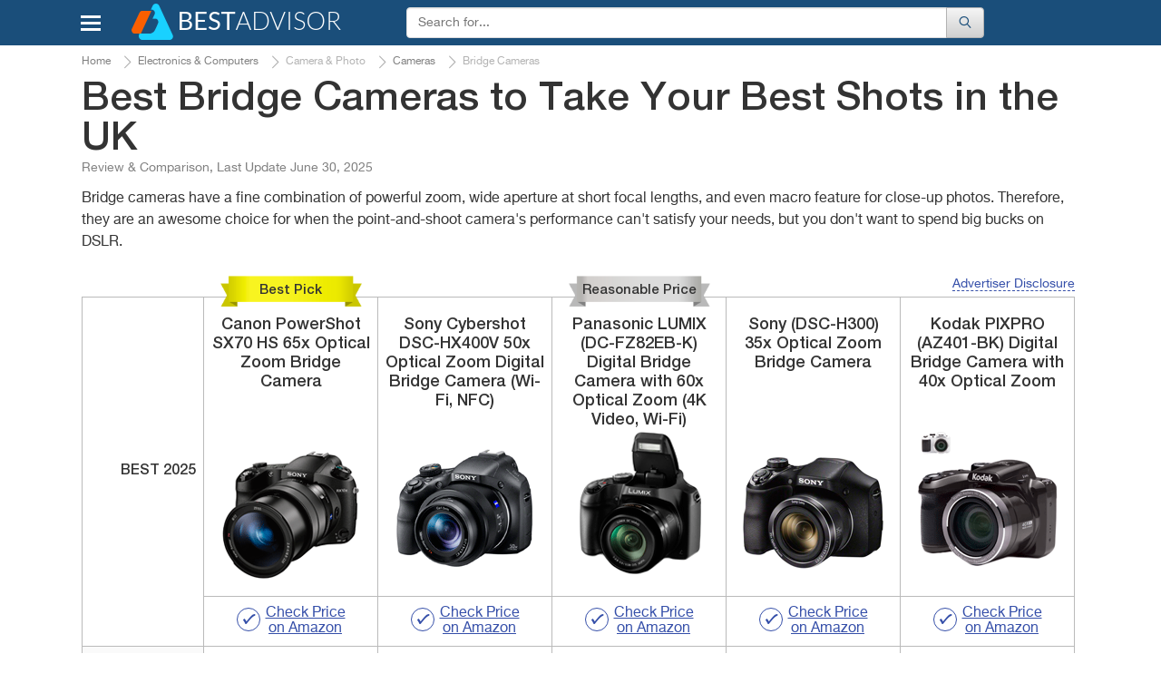

--- FILE ---
content_type: text/html; charset=UTF-8
request_url: https://www.bestadvisers.co.uk/bridge-cameras
body_size: 35933
content:
<!DOCTYPE html>
<html lang="en-gb">
<head>

	<title>
        5 Best Bridge Cameras Reviews of 2023 in the UK - BestAdvisers.co.uk    </title>
	<meta charset="UTF-8">
	<meta name="csrf-param" content="_csrf">
    <meta name="csrf-token" content="y9Z8iO992YWELf11F96luGY2s2wKQUieeaanNV1l-59txB17GwxQloI74KgImpwiT_WoDQBf9Cqa7dKJzn5-WQ==">
    <meta name="description" content="We&#039;ve reviewed top best Bridge Cameras on the market. See the result in our Bridge Cameras comparison on Bestadvisers.co.uk.">
<link href="//cdn.bestadvisers.co.uk/css/main-start.css?r=20220131084326" rel="stylesheet">	<script>var  dataLayer =[{'Date of formation':'2025-10-09 22:30'}];</script>

                <!-- Google Tag Manager -->
        <script>(function(w,d,s,l,i){w[l]=w[l]||[];w[l].push({'gtm.start':
                new Date().getTime(),event:'gtm.js'});var f=d.getElementsByTagName(s)[0],
                j=d.createElement(s),dl=l!='dataLayer'?'&l='+l:'';j.async=true;j.src=
                'https://www.googletagmanager.com/gtm.js?id='+i+dl;f.parentNode.insertBefore(j,f);
            })(window,document,'script','dataLayer','GTM-KB9PNNR');</script>
        <!-- End Google Tag Manager -->
            <script data-ad-client="ca-pub-3556568939020667" async src="https://pagead2.googlesyndication.com/pagead/js/adsbygoogle.js"></script>
    <link rel="canonical" href="https://www.bestadvisers.co.uk/bridge-cameras" >
            <link rel="amphtml" href="https://www.bestadvisers.co.uk/amp/bridge-cameras">
            <meta name="viewport" content="width=device-width, initial-scale=1.0">

            
	<link rel="shortcut icon" href="/favicon.ico">
	<link rel="apple-touch-icon" href="/apple-touch-icon.png">
	
    <link rel="alternate" type="text/html" hreflang="en-in" href="https://www.bestadviser.in/bridge-cameras" title="India"/>
    <link rel="alternate" type="text/html" hreflang="en-us" href="https://www.bestadvisor.com/bridge-cameras" title="United States"/>
    <link rel="alternate" type="text/html" hreflang="en-gb" href="https://www.bestadvisers.co.uk/bridge-cameras" title="United Kingdom"/>
    <!--Awin verification 001-->
</head>
<body>
                <!-- Google Tag Manager (noscript) -->
        <noscript><iframe src="https://www.googletagmanager.com/ns.html?id=GTM-KB9PNNR"
                          height="0" width="0" style="display:none;visibility:hidden"></iframe></noscript>
        <!-- End Google Tag Manager (noscript) -->

		<script type="text/javascript">
		  /* <![CDATA[ */
		  goog_snippet_vars = function() {
			var w = window;
			w.google_conversion_id = 938195131;
			w.google_conversion_label = "D5ruCIXxlGEQu_GuvwM";
			w.google_remarketing_only = false;
		  }
		  // DO NOT CHANGE THE CODE BELOW.
		  goog_report_conversion = function(url) {
			goog_snippet_vars();
			window.google_conversion_format = "3";
			window.google_is_call = true;
			var opt = new Object();
			opt.onload_callback = function() {
			if (typeof(url) != 'undefined') {
			  window.location = url;
			}
		  }
		  var conv_handler = window['google_trackConversion'];
		  if (typeof(conv_handler) == 'function') {
			conv_handler(opt);
		  }
		}
		/* ]]> */
		</script>
		<script type="text/javascript"
		  src="//www.googleadservices.com/pagead/conversion_async.js">
		</script>
	
	    <div id="topBtn"><div><em class="icon-up-open"></em></div></div>
<div id="main-block">
	<header class="navbar navbar-default">
		<div class="container">
			<div class="row rel">
				<div class="navbar-header">
                                        <button id="home-menu-button" type="button" class="navbar-toggle nav-toggle pull-left"><span class="icon-bar"></span><span class="icon-bar"></span><span class="icon-bar"></span></button>
						<nav class="menu " id="menu">
							<ul>
<li class="lvl-1"><span class="lvl1-item">Toys, Kids &amp; Baby<span class="icon-right-open-big"></span></span>
<div class="submenu-box">
<div class="rel clearfix">
<div class="backlinktop"><span class="icon-left-open-big"></span> back</div>

<ul>
<li class="lvl-2"><div id="2" class="lvl2-item"><span class="second-line"><span class="second-line2">Strollers &amp; Car Seats<span class="icon-right-open-big"></span></span></span></div>
</li>
<li class="lvl-2"><div id="3" class="lvl2-item"><span class="second-line"><span class="second-line2">Activity &amp; Gear<span class="icon-right-open-big"></span></span></span></div>
</li>
<li class="lvl-2"><div id="4" class="lvl2-item"><span class="second-line"><span class="second-line2">Toys &amp; Games<span class="icon-right-open-big"></span></span></span></div>
</li>
<li class="lvl-2"><div id="6" class="lvl2-item"><span class="second-line"><span class="second-line2">Health &amp; Safety<span class="icon-right-open-big"></span></span></span></div>
</li>
<li class="lvl-2"><div id="7" class="lvl2-item"><span class="second-line"><span class="second-line2">Gear<span class="icon-right-open-big"></span></span></span></div>
</li>
<li class="lvl-2"><div id="8" class="lvl2-item"><span class="second-line"><span class="second-line2">Feeding<span class="icon-right-open-big"></span></span></span></div>
</li>
<li class="lvl-2"><div id="9" class="lvl2-item"><span class="second-line"><span class="second-line2">Diapering<span class="icon-right-open-big"></span></span></span></div>
</li>
<li class="lvl-2"><div id="10" class="lvl2-item"><span class="second-line"><span class="second-line2">Kids Furniture<span class="icon-right-open-big"></span></span></span></div>
</li>
</ul>
<div class="lvl-4">
</div>
<div class="popular-box">
<div class="title-block">Most Popular Categories</div><a class="item" href="/baby-walkers" data-img-src="//cdn.bestadvisers.co.uk/catalog/18/78/1878e32424fe894dc18ff64baf006d14.jpg" data-img-alt="Baby Walkers"><span class="img-wrapper"></span>
Baby Walkers</a>
<a class="item" href="/slot-cars" data-img-src="//cdn.bestadvisers.co.uk/catalog/0e/28/0e284f641e800b24c08c9ab8dd127132.jpg" data-img-alt="Slot Cars"><span class="img-wrapper"></span>
Slot Cars</a>
<a class="item" href="/picks/remote-control" data-img-src="//cdn.bestadvisers.co.uk/catalog/ff/2a/ff2ad8a7f618972a12fcf0b6a73d194c.jpg" data-img-alt="Remote Control"><span class="img-wrapper"></span>
Remote Control</a>
<a class="item" href="/dollhouses" data-img-src="//cdn.bestadvisers.co.uk/catalog/be/ea/beea08fe558e8c17763f14ee4b0aca48.jpg" data-img-alt="Dollhouses"><span class="img-wrapper"></span>
Dollhouses</a>
<a class="item" href="/bottle-warmers" data-img-src="//cdn.bestadvisers.co.uk/catalog/3b/7a/3b7a9e24fa442918be5b9e292ef9d9f0.jpg" data-img-alt="Bottle Warmers"><span class="img-wrapper"></span>
Bottle Warmers</a>
<a class="item" href="/nappies" data-img-src="//cdn.bestadvisers.co.uk/catalog/31/14/3114bda42fadd875a0cee78733e4570b.jpg" data-img-alt="Diapers"><span class="img-wrapper"></span>
Diapers</a>
</div>
</div>
</div>
</li>
<li class="lvl-1"><span class="lvl1-item">Beauty &amp; Health<span class="icon-right-open-big"></span></span>
<div class="submenu-box">
<div class="rel clearfix">
<div class="backlinktop"><span class="icon-left-open-big"></span> back</div>

<ul>
<li class="lvl-2"><div id="18" class="lvl2-item"><span class="second-line"><span class="second-line2">Dental Care<span class="icon-right-open-big"></span></span></span></div>
</li>
<li class="lvl-2"><div id="20" class="lvl2-item"><span class="second-line"><span class="second-line2">Skin Care<span class="icon-right-open-big"></span></span></span></div>
</li>
<li class="lvl-2"><div id="21" class="lvl2-item"><span class="second-line"><span class="second-line2">Hair Care<span class="icon-right-open-big"></span></span></span></div>
</li>
<li class="lvl-2"><div id="22" class="lvl2-item"><span class="second-line"><span class="second-line2">Shaving<span class="icon-right-open-big"></span></span></span></div>
</li>
<li class="lvl-2"><div id="23" class="lvl2-item"><span class="second-line"><span class="second-line2">Weight Control<span class="icon-right-open-big"></span></span></span></div>
</li>
<li class="lvl-2"><div id="25" class="lvl2-item"><span class="second-line"><span class="second-line2">Massagers<span class="icon-right-open-big"></span></span></span></div>
</li>
<li class="lvl-2"><div id="26" class="lvl2-item"><span class="second-line"><span class="second-line2">Personal Care<span class="icon-right-open-big"></span></span></span></div>
</li>
<li class="lvl-2"><div id="27" class="lvl2-item"><span class="second-line"><span class="second-line2">Medicine<span class="icon-right-open-big"></span></span></span></div>
</li>
<li class="lvl-2"><div id="28" class="lvl2-item"><span class="second-line"><span class="second-line2">Vitamins &amp; Dietary Supplements<span class="icon-right-open-big"></span></span></span></div>
</li>
<li class="lvl-2"><div id="29" class="lvl2-item"><span class="second-line"><span class="second-line2">Creams &amp; Soaps<span class="icon-right-open-big"></span></span></span></div>
</li>
<li class="lvl-2"><div id="30" class="lvl2-item"><span class="second-line"><span class="second-line2">Therapy<span class="icon-right-open-big"></span></span></span></div>
</li>
<li class="lvl-2"><div id="1423" class="lvl2-item"><span class="second-line"><span class="second-line2">Eye Care<span class="icon-right-open-big"></span></span></span></div>
</li>
<li class="lvl-2"><div id="1909" class="lvl2-item"><span class="second-line"><span class="second-line2">Makeup Brushes &amp; Tools<span class="icon-right-open-big"></span></span></span></div>
</li>
<li class="lvl-2"><div id="2480" class="lvl2-item"><span class="second-line"><span class="second-line2">Nail Care<span class="icon-right-open-big"></span></span></span></div>
</li>
<li class="lvl-2"><div id="2688" class="lvl2-item"><span class="second-line"><span class="second-line2">Denture Care<span class="icon-right-open-big"></span></span></span></div>
</li>
</ul>
<div class="lvl-4">
</div>
<div class="popular-box">
<div class="title-block">Most Popular Categories</div><a class="item" href="/picks/hair-dryers" data-img-src="//cdn.bestadvisers.co.uk/catalog/10/94/10942650e1586fee8b06866e5515f825.jpg" data-img-alt="Hair Dryers"><span class="img-wrapper"></span>
Hair Dryers</a>
<a class="item" href="/picks/beard-trimmers" data-img-src="//cdn.bestadvisers.co.uk/catalog/f5/c7/f5c7e5803940c08f62bcc5724065b674.jpg" data-img-alt="Beard Trimmers"><span class="img-wrapper"></span>
Beard Trimmers</a>
<a class="item" href="/picks/back-massagers" data-img-src="//cdn.bestadvisers.co.uk/catalog/a5/16/a51640aa65bdecbf5e1b8b7b3074068b.jpg" data-img-alt="Back Massagers"><span class="img-wrapper"></span>
Back Massagers</a>
<a class="item" href="/nail-dryer" data-img-src="//cdn.bestadvisers.co.uk/catalog/42/f0/42f09f157a5100a9b0f7690591c862d0.jpg" data-img-alt="Nail Dryer"><span class="img-wrapper"></span>
Nail Dryer</a>
<a class="item" href="/women-razor" data-img-src="//cdn.bestadvisers.co.uk/catalog/10/22/1022616c12e28b93e4428ed441c10133.jpg" data-img-alt="Women Razors"><span class="img-wrapper"></span>
Women Razors</a>
<a class="item" href="/menstrual-cups" data-img-src="//cdn.bestadvisers.co.uk/catalog/75/22/7522a6108dfdc4db12b2491b7b37af9b.jpg" data-img-alt="Menstrual Cups"><span class="img-wrapper"></span>
Menstrual Cups</a>
</div>
</div>
</div>
</li>
<li class="lvl-1"><span class="lvl1-item">Automotive &amp; Car Care<span class="icon-right-open-big"></span></span>
<div class="submenu-box">
<div class="rel clearfix">
<div class="backlinktop"><span class="icon-left-open-big"></span> back</div>

<ul>
<li class="lvl-2"><div id="44" class="lvl2-item"><span class="second-line"><span class="second-line2">Car Care<span class="icon-right-open-big"></span></span></span></div>
</li>
<li class="lvl-2"><div id="45" class="lvl2-item"><span class="second-line"><span class="second-line2">Exterior Accessories<span class="icon-right-open-big"></span></span></span></div>
</li>
<li class="lvl-2"><div id="49" class="lvl2-item"><span class="second-line"><span class="second-line2">Interior Accessories<span class="icon-right-open-big"></span></span></span></div>
</li>
<li class="lvl-2"><div id="51" class="lvl2-item"><span class="second-line"><span class="second-line2">Motorcycle &amp; ATV<span class="icon-right-open-big"></span></span></span></div>
</li>
<li class="lvl-2"><div id="52" class="lvl2-item"><span class="second-line"><span class="second-line2">Oils &amp; Fluids<span class="icon-right-open-big"></span></span></span></div>
</li>
<li class="lvl-2"><div id="58" class="lvl2-item"><span class="second-line"><span class="second-line2">Performance Parts &amp; Accessories<span class="icon-right-open-big"></span></span></span></div>
</li>
<li class="lvl-2"><div id="60" class="lvl2-item"><span class="second-line"><span class="second-line2">Replacement Parts<span class="icon-right-open-big"></span></span></span></div>
</li>
<li class="lvl-2"><div id="63" class="lvl2-item"><span class="second-line"><span class="second-line2">Tools &amp; Equipment<span class="icon-right-open-big"></span></span></span></div>
</li>
<li class="lvl-2"><div id="64" class="lvl2-item"><span class="second-line"><span class="second-line2">Tires<span class="icon-right-open-big"></span></span></span></div>
</li>
<li class="lvl-2"><div id="65" class="lvl2-item"><span class="second-line"><span class="second-line2">Vehicle Electronics<span class="icon-right-open-big"></span></span></span></div>
</li>
</ul>
<div class="lvl-4">
</div>
<div class="popular-box">
<div class="title-block">Most Popular Categories</div><a class="item" href="/car-mats" data-img-src="//cdn.bestadvisers.co.uk/catalog/8a/c6/8ac65e91aa7f6d50cb62ea6f8e934644.jpg" data-img-alt="Car Mats"><span class="img-wrapper"></span>
Car Mats</a>
<a class="item" href="/jump-starters" data-img-src="//cdn.bestadvisers.co.uk/catalog/0a/92/0a9215c5f673cf851a175fde6b734efc.jpg" data-img-alt="Jump Starters"><span class="img-wrapper"></span>
Jump Starters</a>
<a class="item" href="/bluetooth-car-kits" data-img-src="//cdn.bestadvisers.co.uk/catalog/f3/07/f307b1e80d8f803d080d32b9eda75254.jpg" data-img-alt="Bluetooth Car Kits"><span class="img-wrapper"></span>
Bluetooth Car Kits</a>
<a class="item" href="/car-cameras" data-img-src="//cdn.bestadvisers.co.uk/catalog/33/76/33762121173bc91e15e6ed3010fa928c.jpg" data-img-alt="Car Cameras"><span class="img-wrapper"></span>
Car Cameras</a>
<a class="item" href="/best-car-dvd-players" data-img-src="//cdn.bestadvisers.co.uk/catalog/23/d9/23d9f12012a231843fcc61004d5771f7.jpg" data-img-alt="Car DVD Players"><span class="img-wrapper"></span>
Car DVD Players</a>
</div>
</div>
</div>
</li>
<li class="lvl-1"><span class="lvl1-item">Appliances<span class="icon-right-open-big"></span></span>
<div class="submenu-box">
<div class="rel clearfix">
<div class="backlinktop"><span class="icon-left-open-big"></span> back</div>

<ul>
<li class="lvl-2"><div id="87" class="lvl2-item"><span class="second-line"><span class="second-line2">Kitchen Appliances<span class="icon-right-open-big"></span></span></span></div>
</li>
<li class="lvl-2"><div id="88" class="lvl2-item"><span class="second-line"><span class="second-line2">Heating, Cooling &amp; Air<span class="icon-right-open-big"></span></span></span></div>
</li>
<li class="lvl-2"><div id="90" class="lvl2-item"><span class="second-line"><span class="second-line2">Cleaning &amp; Floor Care<span class="icon-right-open-big"></span></span></span></div>
</li>
<li class="lvl-2"><div id="91" class="lvl2-item"><span class="second-line"><span class="second-line2">Home Appliances<span class="icon-right-open-big"></span></span></span></div>
</li>
<li class="lvl-2"><div id="93" class="lvl2-item"><span class="second-line"><span class="second-line2">Laundry<span class="icon-right-open-big"></span></span></span></div>
</li>
</ul>
<div class="lvl-4">
</div>
<div class="popular-box">
<div class="title-block">Most Popular Categories</div><a class="item" href="/picks/juicers" data-img-src="//cdn.bestadvisers.co.uk/catalog/95/86/95865c25525eba70bd08dcb93e9b80fa.jpg" data-img-alt="Juicers"><span class="img-wrapper"></span>
Juicers</a>
<a class="item" href="/best-hand-blender" data-img-src="//cdn.bestadvisers.co.uk/catalog/87/5b/875b25994746cc5c8f87eece9a99fcae.jpg" data-img-alt="Hand Blenders"><span class="img-wrapper"></span>
Hand Blenders</a>
<a class="item" href="/bread-makers" data-img-src="//cdn.bestadvisers.co.uk/catalog/b0/16/b01692528688a05f13a1da7a3c6e8d39.jpg" data-img-alt="Bread Makers"><span class="img-wrapper"></span>
Bread Makers</a>
<a class="item" href="/halogen-oven" data-img-src="//cdn.bestadvisers.co.uk/catalog/9c/97/9c97ee653c87a6e969cc767568585979.jpg" data-img-alt="Halogen Oven"><span class="img-wrapper"></span>
Halogen Oven</a>
<a class="item" href="/picks/toaster" data-img-src="//cdn.bestadvisers.co.uk/catalog/97/44/9744a957fe68e4225ffe1d830ded5d62.jpg" data-img-alt="Toaster"><span class="img-wrapper"></span>
Toaster</a>
<a class="item" href="/best-toaster-ovens" data-img-src="//cdn.bestadvisers.co.uk/catalog/11/d4/11d40f049a82b05b8cecccd3ecdcaa3e.jpg" data-img-alt="Toaster Ovens"><span class="img-wrapper"></span>
Toaster Ovens</a>
</div>
</div>
</div>
</li>
<li class="lvl-1"><span class="lvl1-item">Pets<span class="icon-right-open-big"></span></span>
<div class="submenu-box">
<div class="rel clearfix">
<div class="backlinktop"><span class="icon-left-open-big"></span> back</div>

<ul>
<li class="lvl-2"><div id="133" class="lvl2-item"><span class="second-line"><span class="second-line2">Crates, Houses &amp; Pens<span class="icon-right-open-big"></span></span></span></div>
</li>
<li class="lvl-2"><div id="141" class="lvl2-item"><span class="second-line"><span class="second-line2">Pet Feeding Supplies<span class="icon-right-open-big"></span></span></span></div>
</li>
<li class="lvl-2"><div id="144" class="lvl2-item"><span class="second-line"><span class="second-line2">Pet Accessories<span class="icon-right-open-big"></span></span></span></div>
</li>
<li class="lvl-2"><div id="149" class="lvl2-item"><span class="second-line"><span class="second-line2">Travel Accessories<span class="icon-right-open-big"></span></span></span></div>
</li>
<li class="lvl-2"><div id="161" class="lvl2-item"><span class="second-line"><span class="second-line2">Pets Care<span class="icon-right-open-big"></span></span></span></div>
</li>
<li class="lvl-2"><div id="1943" class="lvl2-item"><span class="second-line"><span class="second-line2">Fish &amp; Aquatic Pets<span class="icon-right-open-big"></span></span></span></div>
</li>
</ul>
<div class="lvl-4">
</div>
<div class="popular-box">
<div class="title-block">Most Popular Categories</div><a class="item" href="/picks/rabbit-hutches" data-img-src="//cdn.bestadvisers.co.uk/catalog/2b/a2/2ba2660be517c188263bb9f6b829a8c7.jpg" data-img-alt="Rabbit Hutches"><span class="img-wrapper"></span>
Rabbit Hutches</a>
<a class="item" href="/dog-leashes" data-img-src="//cdn.bestadvisers.co.uk/catalog/45/7b/457b2d255cfff409f1e9e84a7a2a6350.jpg" data-img-alt="Dog Leashes"><span class="img-wrapper"></span>
Dog Leashes</a>
</div>
</div>
</div>
</li>
<li class="lvl-1"><span class="lvl1-item">Improvement &amp; Tools<span class="icon-right-open-big"></span></span>
<div class="submenu-box">
<div class="rel clearfix">
<div class="backlinktop"><span class="icon-left-open-big"></span> back</div>

<ul>
<li class="lvl-2"><div id="185" class="lvl2-item"><span class="second-line"><span class="second-line2">Hand Tools<span class="icon-right-open-big"></span></span></span></div>
</li>
<li class="lvl-2"><div id="190" class="lvl2-item"><span class="second-line"><span class="second-line2">Power Tools<span class="icon-right-open-big"></span></span></span></div>
</li>
<li class="lvl-2"><div id="191" class="lvl2-item"><span class="second-line"><span class="second-line2">Yard Care Tools<span class="icon-right-open-big"></span></span></span></div>
</li>
<li class="lvl-2"><div id="192" class="lvl2-item"><span class="second-line"><span class="second-line2">Painting Tools<span class="icon-right-open-big"></span></span></span></div>
</li>
<li class="lvl-2"><div id="199" class="lvl2-item"><span class="second-line"><span class="second-line2">Safety &amp; Security<span class="icon-right-open-big"></span></span></span></div>
</li>
<li class="lvl-2"><div id="1429" class="lvl2-item"><span class="second-line"><span class="second-line2">Building Equipment<span class="icon-right-open-big"></span></span></span></div>
</li>
<li class="lvl-2"><div id="1598" class="lvl2-item"><span class="second-line"><span class="second-line2">Tool Organizers<span class="icon-right-open-big"></span></span></span></div>
</li>
<li class="lvl-2"><div id="2012" class="lvl2-item"><span class="second-line"><span class="second-line2">Electrical<span class="icon-right-open-big"></span></span></span></div>
</li>
<li class="lvl-2"><div id="2171" class="lvl2-item"><span class="second-line"><span class="second-line2">Industrial &amp; Scientific<span class="icon-right-open-big"></span></span></span></div>
</li>
<li class="lvl-2"><div id="2526" class="lvl2-item"><span class="second-line"><span class="second-line2">Paint, Wall Treatments &amp; Supplies<span class="icon-right-open-big"></span></span></span></div>
</li>
</ul>
<div class="lvl-4">
</div>
<div class="popular-box">
<div class="title-block">Most Popular Categories</div><a class="item" href="/picks/saws" data-img-src="//cdn.bestadvisers.co.uk/catalog/7a/50/7a50d7a2dfafd276466b95968dca8044.jpg" data-img-alt="Saws"><span class="img-wrapper"></span>
Saws</a>
<a class="item" href="/mig-welder" data-img-src="//cdn.bestadvisers.co.uk/catalog/bd/63/bd631e3977d482f4120cb44c365b4745.jpg" data-img-alt="MIG Welders"><span class="img-wrapper"></span>
MIG Welders</a>
<a class="item" href="/picks/lawn-mowers" data-img-src="//cdn.bestadvisers.co.uk/catalog/6d/f6/6df6d1cf61eb11dd8c18b37b26c9fb84.jpg" data-img-alt="Lawn Mowers"><span class="img-wrapper"></span>
Lawn Mowers</a>
<a class="item" href="/picks/trimmers" data-img-src="//cdn.bestadvisers.co.uk/catalog/50/a3/50a3a827ba4287dbfde72d0081ebde55.jpg" data-img-alt="Trimmers"><span class="img-wrapper"></span>
Trimmers</a>
<a class="item" href="/pressure-washer" data-img-src="//cdn.bestadvisers.co.uk/catalog/df/4a/df4a452fbeecbb308cc29c9375816519.jpg" data-img-alt="Pressure Washers"><span class="img-wrapper"></span>
Pressure Washers</a>
</div>
</div>
</div>
</li>
<li class="lvl-1"><span class="lvl1-item">Clothing, Shoes &amp; Jewellery<span class="icon-right-open-big"></span></span>
<div class="submenu-box">
<div class="rel clearfix">
<div class="backlinktop"><span class="icon-left-open-big"></span> back</div>

<ul>
<li class="lvl-2"><div id="367" class="lvl2-item"><span class="second-line"><span class="second-line2">Bags<span class="icon-right-open-big"></span></span></span></div>
</li>
<li class="lvl-2"><div id="368" class="lvl2-item"><span class="second-line"><span class="second-line2">Clothing &amp; Shoes Care<span class="icon-right-open-big"></span></span></span></div>
</li>
<li class="lvl-2"><div id="1486" class="lvl2-item"><span class="second-line"><span class="second-line2">Lingerie, Sleep &amp; Lounge<span class="icon-right-open-big"></span></span></span></div>
</li>
<li class="lvl-2"><div id="1504" class="lvl2-item"><span class="second-line"><span class="second-line2">Luggage &amp; Travel Gear<span class="icon-right-open-big"></span></span></span></div>
</li>
<li class="lvl-2"><div id="1721" class="lvl2-item"><span class="second-line"><span class="second-line2">Jewelry Supplies<span class="icon-right-open-big"></span></span></span></div>
</li>
<li class="lvl-2"><div id="1753" class="lvl2-item"><span class="second-line"><span class="second-line2">Clothes<span class="icon-right-open-big"></span></span></span></div>
</li>
<li class="lvl-2"><div id="1758" class="lvl2-item"><span class="second-line"><span class="second-line2">Watches<span class="icon-right-open-big"></span></span></span></div>
</li>
<li class="lvl-2"><div id="2006" class="lvl2-item"><span class="second-line"><span class="second-line2">Sunglasses &amp; Eyewear Accessories<span class="icon-right-open-big"></span></span></span></div>
</li>
<li class="lvl-2"><div id="2053" class="lvl2-item"><span class="second-line"><span class="second-line2">Shoes<span class="icon-right-open-big"></span></span></span></div>
</li>
<li class="lvl-2"><div id="2407" class="lvl2-item"><span class="second-line"><span class="second-line2">Accessories<span class="icon-right-open-big"></span></span></span></div>
</li>
</ul>
<div class="lvl-4">
</div>
<div class="popular-box">
<div class="title-block">Most Popular Categories</div><a class="item" href="/best-suitcases" data-img-src="//cdn.bestadvisers.co.uk/catalog/b1/b8/b1b82d208912f48c660ccaf139f71392.jpg" data-img-alt="Suitcases"><span class="img-wrapper"></span>
Suitcases</a>
</div>
</div>
</div>
</li>
<li class="lvl-1"><span class="lvl1-item">Electronics &amp; Computers<span class="icon-right-open-big"></span></span>
<div class="submenu-box">
<div class="rel clearfix">
<div class="backlinktop"><span class="icon-left-open-big"></span> back</div>

<ul>
<li class="lvl-2"><div id="370" class="lvl2-item"><span class="second-line"><span class="second-line2">Audio &amp; Video<span class="icon-right-open-big"></span></span></span></div>
</li>
<li class="lvl-2"><div id="371" class="lvl2-item"><span class="second-line"><span class="second-line2">Desktops &amp; Monitors<span class="icon-right-open-big"></span></span></span></div>
</li>
<li class="lvl-2"><div id="372" class="lvl2-item"><span class="second-line"><span class="second-line2">Laptops &amp; Accessories<span class="icon-right-open-big"></span></span></span></div>
</li>
<li class="lvl-2"><div id="374" class="lvl2-item"><span class="second-line"><span class="second-line2">Networking<span class="icon-right-open-big"></span></span></span></div>
</li>
<li class="lvl-2"><div id="375" class="lvl2-item"><span class="second-line"><span class="second-line2">Peripherals<span class="icon-right-open-big"></span></span></span></div>
</li>
<li class="lvl-2"><div id="376" class="lvl2-item"><span class="second-line"><span class="second-line2">Tablets &amp; Accessories<span class="icon-right-open-big"></span></span></span></div>
</li>
<li class="lvl-2"><div id="377" class="lvl2-item"><span class="second-line"><span class="second-line2">Smartphones &amp; Accessories<span class="icon-right-open-big"></span></span></span></div>
</li>
<li class="lvl-2"><div id="378" class="lvl2-item"><span class="second-line"><span class="second-line2">Smartwatches &amp; Clocks<span class="icon-right-open-big"></span></span></span></div>
</li>
<li class="lvl-2"><div id="379" class="lvl2-item"><span class="second-line"><span class="second-line2">Other Electronics<span class="icon-right-open-big"></span></span></span></div>
</li>
<li class="lvl-2"><div id="380" class="lvl2-item"><span class="second-line"><span class="second-line2">Video Games<span class="icon-right-open-big"></span></span></span></div>
</li>
<li class="lvl-2"><div id="381" class="lvl2-item"><span class="second-line"><span class="second-line2">Camera &amp; Photo<span class="icon-right-open-big"></span></span></span></div>
</li>
<li class="lvl-2"><div id="2116" class="lvl2-item"><span class="second-line"><span class="second-line2">Office &amp; School Supplies<span class="icon-right-open-big"></span></span></span></div>
</li>
</ul>
<div class="lvl-4">
</div>
<div class="popular-box">
<div class="title-block">Most Popular Categories</div><a class="item" href="/blu-ray-players" data-img-src="//cdn.bestadvisers.co.uk/catalog/43/48/43489474efc7f0412edc839e8e1a182f.jpg" data-img-alt="Blu Ray Players"><span class="img-wrapper"></span>
Blu Ray Players</a>
<a class="item" href="/picks/wireless-headphones" data-img-src="//cdn.bestadvisers.co.uk/catalog/a8/9d/a89da40aff2e942cea2aef0edd28fdbe.jpg" data-img-alt="Wireless Headphones"><span class="img-wrapper"></span>
Wireless Headphones</a>
<a class="item" href="/best-computer-speakers" data-img-src="//cdn.bestadvisers.co.uk/catalog/7b/ce/7bce15d22c9709a55161a92da69cb66b.jpg" data-img-alt="Computer Speakers"><span class="img-wrapper"></span>
Computer Speakers</a>
<a class="item" href="/picks/gaming-chairs" data-img-src="//cdn.bestadvisers.co.uk/catalog/04/1d/041dad5042354d0596b96ce9477e52af.jpg" data-img-alt="Gaming Chairs"><span class="img-wrapper"></span>
Gaming Chairs</a>
<a class="item" href="/picks/wifi-range-extenders" data-img-src="//cdn.bestadvisers.co.uk/catalog/49/42/4942431644d79a4fd5b5b10f292e38c6.jpg" data-img-alt="Wifi Range Extenders"><span class="img-wrapper"></span>
Wifi Range Extenders</a>
<a class="item" href="/picks/waterproof-cameras" data-img-src="//cdn.bestadvisers.co.uk/catalog/0c/84/0c846cfe02d940859513d5843aba8b76.jpg" data-img-alt="Waterproof Cameras"><span class="img-wrapper"></span>
Waterproof Cameras</a>
</div>
</div>
</div>
</li>
<li class="lvl-1"><span class="lvl1-item">Hobbies &amp; Leisure<span class="icon-right-open-big"></span></span>
<div class="submenu-box">
<div class="rel clearfix">
<div class="backlinktop"><span class="icon-left-open-big"></span> back</div>

<ul>
<li class="lvl-2"><div id="412" class="lvl2-item"><span class="second-line"><span class="second-line2">Craft Supplies<span class="icon-right-open-big"></span></span></span></div>
</li>
<li class="lvl-2"><div id="413" class="lvl2-item"><span class="second-line"><span class="second-line2">Shooting Accessories<span class="icon-right-open-big"></span></span></span></div>
</li>
<li class="lvl-2"><div id="414" class="lvl2-item"><span class="second-line"><span class="second-line2">Tattoo<span class="icon-right-open-big"></span></span></span></div>
</li>
<li class="lvl-2"><div id="415" class="lvl2-item"><span class="second-line"><span class="second-line2">Knitting &amp; Crochet<span class="icon-right-open-big"></span></span></span></div>
</li>
<li class="lvl-2"><div id="417" class="lvl2-item"><span class="second-line"><span class="second-line2">Scrapbooking<span class="icon-right-open-big"></span></span></span></div>
</li>
<li class="lvl-2"><div id="418" class="lvl2-item"><span class="second-line"><span class="second-line2">Sewing<span class="icon-right-open-big"></span></span></span></div>
</li>
<li class="lvl-2"><div id="1696" class="lvl2-item"><span class="second-line"><span class="second-line2">Painting, Drawing &amp; Art<span class="icon-right-open-big"></span></span></span></div>
</li>
<li class="lvl-2"><div id="1947" class="lvl2-item"><span class="second-line"><span class="second-line2">Science<span class="icon-right-open-big"></span></span></span></div>
</li>
</ul>
<div class="lvl-4">
</div>
<div class="popular-box">
<div class="title-block">Most Popular Categories</div><a class="item" href="/hearing-protectors" data-img-src="//cdn.bestadvisers.co.uk/catalog/c2/68/c26810f47ecffd4c5c9c983494449676.jpg" data-img-alt="Hearing Protectors"><span class="img-wrapper"></span>
Hearing Protectors</a>
<a class="item" href="/knitting-machines" data-img-src="//cdn.bestadvisers.co.uk/catalog/3f/1d/3f1dfa676bee1b0a25afac427208d386.jpg" data-img-alt="Knitting Machines"><span class="img-wrapper"></span>
Knitting Machines</a>
<a class="item" href="/picks/sewing-machines" data-img-src="//cdn.bestadvisers.co.uk/catalog/19/6c/196c27efd48ca392fbc247d6ab64bee5.jpg" data-img-alt="Sewing Machines"><span class="img-wrapper"></span>
Sewing Machines</a>
</div>
</div>
</div>
</li>
<li class="lvl-1"><span class="lvl1-item">Home, Garden &amp; Furniture<span class="icon-right-open-big"></span></span>
<div class="submenu-box">
<div class="rel clearfix">
<div class="backlinktop"><span class="icon-left-open-big"></span> back</div>

<ul>
<li class="lvl-2"><div id="200" class="lvl2-item"><span class="second-line"><span class="second-line2">Lights<span class="icon-right-open-big"></span></span></span></div>
</li>
<li class="lvl-2"><div id="424" class="lvl2-item"><span class="second-line"><span class="second-line2">Bedding<span class="icon-right-open-big"></span></span></span></div>
</li>
<li class="lvl-2"><div id="425" class="lvl2-item"><span class="second-line"><span class="second-line2">Kitchen &amp; Dining<span class="icon-right-open-big"></span></span></span></div>
</li>
<li class="lvl-2"><div id="426" class="lvl2-item"><span class="second-line"><span class="second-line2">Bath<span class="icon-right-open-big"></span></span></span></div>
</li>
<li class="lvl-2"><div id="427" class="lvl2-item"><span class="second-line"><span class="second-line2">Organization &amp; Storage<span class="icon-right-open-big"></span></span></span></div>
</li>
<li class="lvl-2"><div id="428" class="lvl2-item"><span class="second-line"><span class="second-line2">Decor &amp; Artwork<span class="icon-right-open-big"></span></span></span></div>
</li>
<li class="lvl-2"><div id="429" class="lvl2-item"><span class="second-line"><span class="second-line2">Patio, Lawn &amp; Garden<span class="icon-right-open-big"></span></span></span></div>
</li>
<li class="lvl-2"><div id="430" class="lvl2-item"><span class="second-line"><span class="second-line2">Home Accessories<span class="icon-right-open-big"></span></span></span></div>
</li>
<li class="lvl-2"><div id="431" class="lvl2-item"><span class="second-line"><span class="second-line2">Cleaning Supplies<span class="icon-right-open-big"></span></span></span></div>
</li>
<li class="lvl-2"><div id="432" class="lvl2-item"><span class="second-line"><span class="second-line2">Home Furniture<span class="icon-right-open-big"></span></span></span></div>
</li>
<li class="lvl-2"><div id="1925" class="lvl2-item"><span class="second-line"><span class="second-line2">Household Supplies<span class="icon-right-open-big"></span></span></span></div>
</li>
<li class="lvl-2"><div id="1979" class="lvl2-item"><span class="second-line"><span class="second-line2">Office Furniture &amp; Lighting<span class="icon-right-open-big"></span></span></span></div>
</li>
</ul>
<div class="lvl-4">
</div>
<div class="popular-box">
<div class="title-block">Most Popular Categories</div><a class="item" href="/picks/blankets" data-img-src="//cdn.bestadvisers.co.uk/catalog/e0/12/e012137c26822cece812dab9b70f986f.jpg" data-img-alt="Blankets"><span class="img-wrapper"></span>
Blankets</a>
<a class="item" href="/mattress-toppers" data-img-src="//cdn.bestadvisers.co.uk/catalog/5e/c3/5ec3b5f020623dca61c02cea373e44ff.jpg" data-img-alt="Mattress Toppers"><span class="img-wrapper"></span>
Mattress Toppers</a>
<a class="item" href="/picks/cookware-sets" data-img-src="//cdn.bestadvisers.co.uk/catalog/bf/3d/bf3d6415b1328520f96ad6bfb4275afa.jpg" data-img-alt="Cookware Sets"><span class="img-wrapper"></span>
Cookware Sets</a>
<a class="item" href="/dish-racks" data-img-src="//cdn.bestadvisers.co.uk/catalog/13/87/13878935065fd4e882d3ddb3d35c4016.jpg" data-img-alt="Dish Racks"><span class="img-wrapper"></span>
Dish Racks</a>
<a class="item" href="/metal-detectors" data-img-src="//cdn.bestadvisers.co.uk/catalog/a6/11/a611cd9f2cd08ec770294c66b0ae801c.jpg" data-img-alt="Metal Detectors"><span class="img-wrapper"></span>
Metal Detectors</a>
<a class="item" href="/best-squeegees" data-img-src="//cdn.bestadvisers.co.uk/catalog/f0/f7/f0f729f6629659f28651310866b696d6.jpg" data-img-alt="Squeegees"><span class="img-wrapper"></span>
Squeegees</a>
</div>
</div>
</div>
</li>
<li class="lvl-1"><span class="lvl1-item">Movies, Music &amp; Games<span class="icon-right-open-big"></span></span>
<div class="submenu-box">
<div class="rel clearfix">
<div class="backlinktop"><span class="icon-left-open-big"></span> back</div>

<ul>
<li class="lvl-2"><div id="451" class="lvl2-item"><span class="second-line"><span class="second-line2">Musical Instruments<span class="icon-right-open-big"></span></span></span></div>
</li>
<li class="lvl-2"><div id="452" class="lvl2-item"><span class="second-line"><span class="second-line2">Audio Recording<span class="icon-right-open-big"></span></span></span></div>
</li>
<li class="lvl-2"><div id="1425" class="lvl2-item"><span class="second-line"><span class="second-line2">Musical Accessories<span class="icon-right-open-big"></span></span></span></div>
</li>
<li class="lvl-2"><div id="1457" class="lvl2-item"><span class="second-line"><span class="second-line2">Musical Equipment<span class="icon-right-open-big"></span></span></span></div>
</li>
<li class="lvl-2"><div id="1638" class="lvl2-item"><span class="second-line"><span class="second-line2">Books<span class="icon-right-open-big"></span></span></span></div>
</li>
</ul>
<div class="lvl-4">
</div>
<div class="popular-box">
<div class="title-block">Most Popular Categories</div><a class="item" href="/best-electric-guitars" data-img-src="//cdn.bestadvisers.co.uk/catalog/1b/50/1b5004169da04764f6d5bb9c69138320.jpg" data-img-alt="Electric Guitars"><span class="img-wrapper"></span>
Electric Guitars</a>
<a class="item" href="/ukuleles" data-img-src="//cdn.bestadvisers.co.uk/catalog/e0/4a/e04a0893e33b82b0a1657a97f6eecf6e.jpg" data-img-alt="Ukuleles"><span class="img-wrapper"></span>
Ukuleles</a>
<a class="item" href="/picks/microphones" data-img-src="//cdn.bestadvisers.co.uk/catalog/36/93/36931de943894a78b3c32de52e7ff721.jpg" data-img-alt="Microphones"><span class="img-wrapper"></span>
Microphones</a>
<a class="item" href="/stage-fog-machines" data-img-src="//cdn.bestadvisers.co.uk/catalog/b3/b6/b3b614237a7cc33f6467f4fdec8c7c7c.jpg" data-img-alt="Fog Machines"><span class="img-wrapper"></span>
Fog Machines</a>
</div>
</div>
</div>
</li>
<li class="lvl-1"><span class="lvl1-item">Sports &amp; Outdoors<span class="icon-right-open-big"></span></span>
<div class="submenu-box">
<div class="rel clearfix">
<div class="backlinktop"><span class="icon-left-open-big"></span> back</div>

<ul>
<li class="lvl-2"><div id="455" class="lvl2-item"><span class="second-line"><span class="second-line2">Boating &amp; Sailing<span class="icon-right-open-big"></span></span></span></div>
</li>
<li class="lvl-2"><div id="456" class="lvl2-item"><span class="second-line"><span class="second-line2">Skates, Skateboards &amp; Scooters<span class="icon-right-open-big"></span></span></span></div>
</li>
<li class="lvl-2"><div id="457" class="lvl2-item"><span class="second-line"><span class="second-line2">Hunting &amp; Fishing<span class="icon-right-open-big"></span></span></span></div>
</li>
<li class="lvl-2"><div id="458" class="lvl2-item"><span class="second-line"><span class="second-line2">Leisure Sports &amp; Game Room<span class="icon-right-open-big"></span></span></span></div>
</li>
<li class="lvl-2"><div id="459" class="lvl2-item"><span class="second-line"><span class="second-line2">Cycling<span class="icon-right-open-big"></span></span></span></div>
</li>
<li class="lvl-2"><div id="460" class="lvl2-item"><span class="second-line"><span class="second-line2">Outdoor Games &amp; Activities<span class="icon-right-open-big"></span></span></span></div>
</li>
<li class="lvl-2"><div id="461" class="lvl2-item"><span class="second-line"><span class="second-line2">Camping &amp; Hiking<span class="icon-right-open-big"></span></span></span></div>
</li>
<li class="lvl-2"><div id="462" class="lvl2-item"><span class="second-line"><span class="second-line2">Optics<span class="icon-right-open-big"></span></span></span></div>
</li>
<li class="lvl-2"><div id="463" class="lvl2-item"><span class="second-line"><span class="second-line2">Exercise &amp; Fitness<span class="icon-right-open-big"></span></span></span></div>
</li>
<li class="lvl-2"><div id="465" class="lvl2-item"><span class="second-line"><span class="second-line2">Winter Sports<span class="icon-right-open-big"></span></span></span></div>
</li>
<li class="lvl-2"><div id="1559" class="lvl2-item"><span class="second-line"><span class="second-line2">Sports &amp; Fitness Clothing<span class="icon-right-open-big"></span></span></span></div>
</li>
</ul>
<div class="lvl-4">
</div>
<div class="popular-box">
<div class="title-block">Most Popular Categories</div><a class="item" href="/picks/boats" data-img-src="//cdn.bestadvisers.co.uk/catalog/9a/10/9a10ee088e570a9567611ae07b0e815d.jpg" data-img-alt="Boats"><span class="img-wrapper"></span>
Boats</a>
<a class="item" href="/best-golf-shoes" data-img-src="//cdn.bestadvisers.co.uk/catalog/18/56/18568b2d151465f010d278886fb3ffe3.jpg" data-img-alt="Golf Shoes"><span class="img-wrapper"></span>
Golf Shoes</a>
<a class="item" href="/yoga-mat" data-img-src="//cdn.bestadvisers.co.uk/catalog/6c/04/6c04860dc173318470418fc3c904acdf.jpg" data-img-alt="Yoga Mat"><span class="img-wrapper"></span>
Yoga Mat</a>
<a class="item" href="/picks/running-watch" data-img-src="//cdn.bestadvisers.co.uk/catalog/66/d2/66d28d9021479d0d7b99c0b6fee6c4b9.jpg" data-img-alt="Running Watch"><span class="img-wrapper"></span>
Running Watch</a>
<a class="item" href="/treadmills" data-img-src="//cdn.bestadvisers.co.uk/catalog/25/c0/25c0af15c0900b651180507e72ada2af.jpg" data-img-alt="Treadmills"><span class="img-wrapper"></span>
Treadmills</a>
<a class="item" href="/rowing-machines" data-img-src="//cdn.bestadvisers.co.uk/catalog/33/cc/33cc6a2e1b92a3e298b0c9a693f96c8d.jpg" data-img-alt="Rowing Machines"><span class="img-wrapper"></span>
Rowing Machines</a>
</div>
</div>
</div>
</li>
</ul>
						</nav>

                        <!--navbar-brand-->
                        <a href="/" class="logo navbar-brand">                            <div class="logo-layer"><span class="icon-shape-6"></span></div>
                            <div class="logo-layer"><span class="icon-shape-7"></span></div>
                            <div class="logo-layer"><span class="icon-shape-3"></span></div>
                            </a>
                                                <button type="button" class="navbar-toggle pull-right collapsed switch" data-toggle="collapse" data-target="#search-group" aria-expanded="false"><span class="icon-search5"></span></button>
                </div><!-- Collect the nav links, forms, and other content for toggling -->
                                    <div class="collapse navbar-collapse" id="search-group">
                        <form action="/search" method="get" id="search-form" class="navbar-form navbar-left" role="search">
                            <div class="input-group">
                                <input id="search-input" type="search" name="search" class="form-control"
                                       placeholder="Search for...">
                                                                <div class="input-group-btn">
                                    <button type="submit" class="btn btn-gray-gradient"><span class="icon-search5"></span></button>
                                </div>
                            </div>
                        </form>
                    </div>
                                <!-- /.navbar-collapse -->
            </div>
        </div><!-- /.container-fluid -->
    </header>
        <main>
            <div class="main">
                                    <div class="container">
                        <ul class="breadcrumbs" itemscope="" itemtype="http://schema.org/BreadcrumbList"><li itemprop='itemListElement' itemscope 
                                        itemtype='http://schema.org/ListItem'><a href="/" itemtype="http://schema.org/Thing" itemprop="item"><span itemprop='name'>Home</span></a>
                                        <meta itemprop='position' content='1'>
                                        <span class='icon-right-open-big'></span></li><li itemprop='itemListElement' itemscope itemtype='http://schema.org/ListItem'><a href="/picks/electronics-computers" itemtype="http://schema.org/Thing" itemprop="item"><span itemprop="name">Electronics & Computers</span></a>
                <meta itemprop='position' content='2'><span class="icon-right-open-big"></span></li><li>Camera &amp; Photo<span class="icon-right-open-big"></span></li><li itemprop='itemListElement' itemscope itemtype='http://schema.org/ListItem'><a href="/picks/cameras" itemtype="http://schema.org/Thing" itemprop="item"><span itemprop="name">Cameras</span></a>
                <meta itemprop='position' content='3'><span class="icon-right-open-big"></span></li><li>Bridge Cameras<span class="icon-right-open-big"></span></li></ul>                    </div>
                
                <article itemscope itemtype="http://schema.org/Article">
<noscript><link rel="stylesheet" href="css/noscript.css"></noscript>
<header class="container review-header">
		<h1 itemprop="name headline">
            Best Bridge Cameras to Take Your Best Shots  in the UK        </h1>
                <link itemprop="mainEntityOfPage" href="https://www.bestadvisers.co.uk/bridge-cameras">
        <meta itemprop="datePublished" content="2017-12-06T12:27:48+0000">
        <meta itemprop="dateModified" content="2025-06-30T09:55:01+0000">
        <div itemprop="publisher" itemscope itemtype="http://schema.org/Organization">
            <meta itemprop="name" content="BestAdvisor">
            <div itemprop="logo" itemscope itemtype="https://schema.org/ImageObject">
                <meta itemprop="url" content="https://www.bestadvisers.co.uk/img/v1/logo-bestadvisor.png">
                <meta itemprop="width" content="894px">
                <meta itemprop="height" content="237px">
            </div>
        </div>
        <div itemprop="image" itemscope itemtype="https://schema.org/ImageObject">
            <meta itemprop="url" content="
                https://cdn.bestadvisers.co.uk/reviews/de/86/de86daa7b3bc9ed1fbcbd301a5fbbe55.jpg">
            <meta itemprop="width" content="640">
            <meta itemprop="height" content="420">
        </div>
                    <div itemprop="author" itemscope itemtype="https://schema.org/Person">
                <meta itemprop="name" content="Alena Osina">
            </div>
                        <div class="review-author">
            Review & Comparison, Last Update            June 30, 2025        </div>
</header>
<div itemprop="articleBody">
<div class="container">
	<div class="review-description">
			Bridge cameras have a fine combination of powerful zoom, wide aperture at short focal lengths, and even macro feature for close-up 										<span class="cut">photos. Therefore, they are an awesome choice for when the point-and-shoot camera's performance can't satisfy your needs, but you don't want to spend big bucks on DSLR.</span>
                <a href="#" class="cut-link inline-type">
                    <span class="more"><span class="more-dots">...</span><span>Read more</span></span>
                    <span class="less"><span>...Read less</span></span>
                </a>
				</div>
    <div class="ad-disc-wrap"><div class="ad-disc"><span>Advertiser Disclosure</span></div></div>
    <div class="review-table">
    <div class="table-product-item table-titles loading">
        <div class="t-row"><div class="cell">BEST 2025</div></div>
        <div class="t-row"><div class="cell bg-faf">PROS</div></div>
        <div class="t-row"><div class="cell bg-faf">CONS</div></div>
        <div class="t-row"><div class="cell bg-faf">OUR VERDICT</div></div>
                    <div class="t-row"><div class="cell bg-faf">ZOOM</div></div>
                    <div class="t-row"><div class="cell bg-faf">Aperture Range</div></div>
                    <div class="t-row"><div class="cell bg-faf">Sensor</div></div>
                    <div class="t-row"><div class="cell bg-faf">SCREEN</div></div>
                    <div class="t-row"><div class="cell bg-faf">VIEWFINDER</div></div>
                    <div class="t-row"><div class="cell bg-faf">ISO Sensitivity</div></div>
                    <div class="t-row"><div class="cell bg-faf">Photo/Video Formats</div></div>
                    <div class="t-row"><div class="cell bg-faf">BATTERY</div></div>
                    <div class="t-row"><div class="cell bg-faf">WEIGHT</div></div>
                    <div class="t-row"><div class="cell bg-faf">WARRANTY</div></div>
                <div class="t-row"><div class="cell bg-faf">&nbsp;</div></div>
    </div>
    <div class="table-products">
                                <div class="table-product-item table">
                <div class="item-hover"></div>
                <div class="table-content table">
                    <div class="t-row t-row-first">
                        <div class="cell rel">
                                                        <a rel="nofollow" href="/goto/?rid=2773&tag=topchoseo-21&url=B07HJJR8CK&pid=90455" class="first-place goto-link" target="_blank">
                                                            <div class="review-item">
                                                                            <div class="rel">
                                            <div class="label-pick first-place-label label-pick-best">
                                                <div class="rel">
                                                    <img src="//cdn.bestadvisers.co.uk/img/v1/label-pick-best.png" alt="Best Pick">
                                                    <span>Best Pick</span>
                                                </div>
                                            </div>
                                        </div>
                                                                                                            <div class="review-item-title">
                                <span>
                                    <span>
                                        Canon                                    </span>
                                    <span>PowerShot SX70 HS</span>
                                    65x Optical Zoom Bridge Camera                                </span>
                                    </div>
                                    <div class="review-item-image">
                                                                                                                        <img src="//cdn.bestadvisers.co.uk/reviews/52/87/52878ab1077a46e45e769ea9a48f74ce.png" alt="Canon PowerShot SX70 HS 65x Optical Zoom Bridge Camera" title="Canon PowerShot SX70 HS 65x Optical Zoom Bridge Camera - Bestadvisor">                                    </div>
                                                                        <div class="btn-check-holder">
                                        <div class="btn-check">
                                            <span class="icon_check icon-check"></span>
                                            <div class="check-price-title">
                                        <span>
                                                                                            Check Price<br>on Amazon                                                                                    </span>
                                            </div>
                                        </div>
                                    </div>
                                                                    </div>
                                                        </a>
                                                    </div>
                    </div>
                    <div class="t-row">
                        <div class="cell">
                            <div class="table-info">
                                <div class="cell-title">PROS</div>
                                <div class="cell-infotext">
                                    <p>The camera features advanced image stabilization, an impressive 65x optical zoom and ZoomPlus, making it ideal for long-distance shooting. </p>                                </div>
                            </div>
                        </div>
                    </div>
                    <div class="t-row">
                        <div class="cell">
                            <div class="table-info">
                                <div class="cell-title">CONS</div>
                                <div class="cell-infotext">
                                    <p>Settings are hard to adjust.</p>                                </div>
                            </div>
                        </div>
                    </div>
                    <div class="t-row">
                        <div class="cell">
                            <div class="table-info">
                                <div class="cell-title">OUR VERDICT</div>
                                <div class="cell-infotext">
                                    <p>The Canon PowerShot SX70 HS is packed with capabilities thanks to the advanced ultra-fast DIGIC 8 processor. You can shoot 4K movies, and the 1 / 2.3 format CMOS sensor with a resolution of 20.3 MP allows you to shoot photos with incredible detail and saturation. The Canon Camera Connect app lets you quickly share content with your friends. </p>                                </div>
                            </div>
                        </div>
                    </div>
                                            <a href="#" class="detailed">detailed parameters <span class="icon-angle-down pull-right"></span></a>
                                                    <div class="t-row row-hidden-xs">
                                <div class="cell bg-ecf">
                                    <div class="table-info">
                                        <div class="cell-title">
                                            ZOOM                                        </div>
                                        <div class="cell-infotext"><p>Optical - 65x</p><p>Digital - 4x</p><p>ZoomPlus - 130x<br/></p></div>
                                    </div>
                                </div>
                            </div>
                                                    <div class="t-row row-hidden-xs">
                                <div class="cell bg-ecf">
                                    <div class="table-info">
                                        <div class="cell-title">
                                            Aperture Range                                        </div>
                                        <div class="cell-infotext"><p>f/3.4 – f/6.5<br/></p></div>
                                    </div>
                                </div>
                            </div>
                                                    <div class="t-row row-hidden-xs">
                                <div class="cell bg-ecf">
                                    <div class="table-info">
                                        <div class="cell-title">
                                            Sensor                                        </div>
                                        <div class="cell-infotext"><p>20.3 MP, 1/2.3 type back-illuminated CMOS<br/></p></div>
                                    </div>
                                </div>
                            </div>
                                                    <div class="t-row row-hidden-xs">
                                <div class="cell bg-ecf">
                                    <div class="table-info">
                                        <div class="cell-title">
                                            SCREEN                                        </div>
                                        <div class="cell-infotext"><p>7.5 cm Vari-Angle LCD screen<br/></p></div>
                                    </div>
                                </div>
                            </div>
                                                    <div class="t-row row-hidden-xs">
                                <div class="cell bg-ecf">
                                    <div class="table-info">
                                        <div class="cell-title">
                                            VIEWFINDER                                        </div>
                                        <div class="cell-infotext"><p>0.39&#34;, approx 2.36 m dots<br/></p></div>
                                    </div>
                                </div>
                            </div>
                                                    <div class="t-row row-hidden-xs">
                                <div class="cell bg-ecf">
                                    <div class="table-info">
                                        <div class="cell-title">
                                            ISO Sensitivity                                        </div>
                                        <div class="cell-infotext"><p>Auto: 100 - 3200  <br/></p></div>
                                    </div>
                                </div>
                            </div>
                                                    <div class="t-row row-hidden-xs">
                                <div class="cell bg-ecf">
                                    <div class="table-info">
                                        <div class="cell-title">
                                            Photo/Video Formats                                        </div>
                                        <div class="cell-infotext"><p>JPEG, RAW, DPOF compatible, MP4 (MPEG-4 AVC / H.264, MPEG-4 AAC-LC)<br/></p></div>
                                    </div>
                                </div>
                            </div>
                                                    <div class="t-row row-hidden-xs">
                                <div class="cell bg-ecf">
                                    <div class="table-info">
                                        <div class="cell-title">
                                            BATTERY                                        </div>
                                        <div class="cell-infotext"><p>Photos: 325 shots (405 shots in Eco Mode)</p><p>Video: 360 min<br/></p></div>
                                    </div>
                                </div>
                            </div>
                                                    <div class="t-row row-hidden-xs">
                                <div class="cell bg-ecf">
                                    <div class="table-info">
                                        <div class="cell-title">
                                            WEIGHT                                        </div>
                                        <div class="cell-infotext"><p>610 g (including battery and memory card)<br/></p></div>
                                    </div>
                                </div>
                            </div>
                                                    <div class="t-row row-hidden-xs">
                                <div class="cell bg-ecf">
                                    <div class="table-info">
                                        <div class="cell-title">
                                            WARRANTY                                        </div>
                                        <div class="cell-infotext"><p>1 year<br/></p></div>
                                    </div>
                                </div>
                            </div>
                                                                                </div>
            </div>
                                <div class="table-product-item table">
                <div class="item-hover"></div>
                <div class="table-content table">
                    <div class="t-row t-row-first">
                        <div class="cell rel">
                                                        <a rel="nofollow" href="/goto/?rid=2773&tag=topchoseo-21&url=B00IGL9PJC&pid=103695" class="first-place goto-link" target="_blank">
                                                            <div class="review-item">
                                                                                                            <div class="review-item-title">
                                <span>
                                    <span>
                                        Sony                                    </span>
                                    <span>Cybershot DSC-HX400V</span>
                                    50x Optical Zoom Digital Bridge Camera (Wi-Fi, NFC)                                </span>
                                    </div>
                                    <div class="review-item-image">
                                                                                                                        <img src="//cdn.bestadvisers.co.uk/reviews/39/e9/39e955ccea168e5e462742c4948a4917.png" alt="Sony Cybershot DSC-HX400V 50x Optical Zoom Digital Bridge Camera (Wi-Fi, NFC)" title="Sony Cybershot DSC-HX400V 50x Optical Zoom Digital Bridge Camera (Wi-Fi, NFC) - Bestadvisor">                                    </div>
                                                                        <div class="btn-check-holder">
                                        <div class="btn-check">
                                            <span class="icon_check icon-check"></span>
                                            <div class="check-price-title">
                                        <span>
                                                                                            Check Price<br>on Amazon                                                                                    </span>
                                            </div>
                                        </div>
                                    </div>
                                                                    </div>
                                                        </a>
                                                    </div>
                    </div>
                    <div class="t-row">
                        <div class="cell">
                            <div class="table-info">
                                <div class="cell-title">PROS</div>
                                <div class="cell-infotext">
                                    <p>Thanks to the BIONZ X™ processor, the camera turns on quickly, focuses accurately both day and night, and provides more accurate colour reproduction and area-specific noise reduction. </p>                                </div>
                            </div>
                        </div>
                    </div>
                    <div class="t-row">
                        <div class="cell">
                            <div class="table-info">
                                <div class="cell-title">CONS</div>
                                <div class="cell-infotext">
                                    <p>The memory card slot could have been better placed. </p>                                </div>
                            </div>
                        </div>
                    </div>
                    <div class="t-row">
                        <div class="cell">
                            <div class="table-info">
                                <div class="cell-title">OUR VERDICT</div>
                                <div class="cell-infotext">
                                    <p>The Sony DSCHX400VB.CEH is a versatile camera that is suitable for all kinds of shooting and will provide you with high-quality shots both near and at a distance. All the technologies implemented in the camera are focused on achieving spectacular, sharp, and bright images. The range of focal lengths is enough for absolutely any shooting. </p>                                </div>
                            </div>
                        </div>
                    </div>
                                            <a href="#" class="detailed">detailed parameters <span class="icon-angle-down pull-right"></span></a>
                                                    <div class="t-row row-hidden-xs">
                                <div class="cell bg-ecf">
                                    <div class="table-info">
                                        <div class="cell-title">
                                            ZOOM                                        </div>
                                        <div class="cell-infotext"><p>Optical - 50x</p><p>Digital - 810x (VGA)</p><p>Clear Image Zoom - 100x<br/></p></div>
                                    </div>
                                </div>
                            </div>
                                                    <div class="t-row row-hidden-xs">
                                <div class="cell bg-ecf">
                                    <div class="table-info">
                                        <div class="cell-title">
                                            Aperture Range                                        </div>
                                        <div class="cell-infotext"><p>f/2.8 – f/6.3<br/></p></div>
                                    </div>
                                </div>
                            </div>
                                                    <div class="t-row row-hidden-xs">
                                <div class="cell bg-ecf">
                                    <div class="table-info">
                                        <div class="cell-title">
                                            Sensor                                        </div>
                                        <div class="cell-infotext"><p>24 MP, 1/2.3 type (7.82mm) Exmor R CMOS sensor<br/></p></div>
                                    </div>
                                </div>
                            </div>
                                                    <div class="t-row row-hidden-xs">
                                <div class="cell bg-ecf">
                                    <div class="table-info">
                                        <div class="cell-title">
                                            SCREEN                                        </div>
                                        <div class="cell-infotext"><p>7.5 cm TFT LCD screen<br/></p></div>
                                    </div>
                                </div>
                            </div>
                                                    <div class="t-row row-hidden-xs">
                                <div class="cell bg-ecf">
                                    <div class="table-info">
                                        <div class="cell-title">
                                            VIEWFINDER                                        </div>
                                        <div class="cell-infotext"><p>0.2-type electronic  <br/></p></div>
                                    </div>
                                </div>
                            </div>
                                                    <div class="t-row row-hidden-xs">
                                <div class="cell bg-ecf">
                                    <div class="table-info">
                                        <div class="cell-title">
                                            ISO Sensitivity                                        </div>
                                        <div class="cell-infotext"><p>Auto: 80-12800<br/></p></div>
                                    </div>
                                </div>
                            </div>
                                                    <div class="t-row row-hidden-xs">
                                <div class="cell bg-ecf">
                                    <div class="table-info">
                                        <div class="cell-title">
                                            Photo/Video Formats                                        </div>
                                        <div class="cell-infotext"><p>JPEG, DPOF compatible, AVCHD, MP4<br/></p></div>
                                    </div>
                                </div>
                            </div>
                                                    <div class="t-row row-hidden-xs">
                                <div class="cell bg-ecf">
                                    <div class="table-info">
                                        <div class="cell-title">
                                            BATTERY                                        </div>
                                        <div class="cell-infotext"><p>Photo: 380 shots</p><p>Video: 190 min<br/></p></div>
                                    </div>
                                </div>
                            </div>
                                                    <div class="t-row row-hidden-xs">
                                <div class="cell bg-ecf">
                                    <div class="table-info">
                                        <div class="cell-title">
                                            WEIGHT                                        </div>
                                        <div class="cell-infotext"><p>660 g (including battery and memory card)<br/></p></div>
                                    </div>
                                </div>
                            </div>
                                                    <div class="t-row row-hidden-xs">
                                <div class="cell bg-ecf">
                                    <div class="table-info">
                                        <div class="cell-title">
                                            WARRANTY                                        </div>
                                        <div class="cell-infotext"><p>1 year<br/></p></div>
                                    </div>
                                </div>
                            </div>
                                                                                </div>
            </div>
                                <div class="table-product-item table">
                <div class="item-hover"></div>
                <div class="table-content table">
                    <div class="t-row t-row-first">
                        <div class="cell rel">
                                                        <a rel="nofollow" href="/goto/?rid=2773&tag=topchoseo-21&url=B01N4M8FIF&pid=103690" class="first-place goto-link" target="_blank">
                                                            <div class="review-item">
                                                                                                                <div class="rel">
                                            <div class="label-pick first-place-label label-pick-reasonable">
                                                <div class="rel">
                                                    <img src="//cdn.bestadvisers.co.uk/img/v1/label-pick-reasonable.png" alt="Reasonable Price">
                                                    <span>Reasonable Price</span>
                                                </div>
                                            </div>
                                        </div>
                                                                        <div class="review-item-title">
                                <span>
                                    <span>
                                        Panasonic                                    </span>
                                    <span>LUMIX (DC-FZ82EB-K)</span>
                                    Digital Bridge Camera with 60x Optical Zoom (4K Video, Wi-Fi)                                </span>
                                    </div>
                                    <div class="review-item-image">
                                                                                                                        <img src="//cdn.bestadvisers.co.uk/reviews/a1/5c/a15cb3c93483a481cb89695d69285ba3.png" alt="Panasonic LUMIX (DC-FZ82EB-K) Digital Bridge Camera with 60x Optical Zoom (4K Video, Wi-Fi)" title="Panasonic LUMIX (DC-FZ82EB-K) Digital Bridge Camera with 60x Optical Zoom (4K Video, Wi-Fi) - Bestadvisor">                                    </div>
                                                                        <div class="btn-check-holder">
                                        <div class="btn-check">
                                            <span class="icon_check icon-check"></span>
                                            <div class="check-price-title">
                                        <span>
                                                                                            Check Price<br>on Amazon                                                                                    </span>
                                            </div>
                                        </div>
                                    </div>
                                                                    </div>
                                                        </a>
                                                    </div>
                    </div>
                    <div class="t-row">
                        <div class="cell">
                            <div class="table-info">
                                <div class="cell-title">PROS</div>
                                <div class="cell-infotext">
                                    <p>4K video is shot at 30 frames per second so that later you can choose the best shot of any dynamic moment. </p>                                </div>
                            </div>
                        </div>
                    </div>
                    <div class="t-row">
                        <div class="cell">
                            <div class="table-info">
                                <div class="cell-title">CONS</div>
                                <div class="cell-infotext">
                                    <p>Stabilisation and autofocus make a loud sound when active.</p>                                </div>
                            </div>
                        </div>
                    </div>
                    <div class="t-row">
                        <div class="cell">
                            <div class="table-info">
                                <div class="cell-title">OUR VERDICT</div>
                                <div class="cell-infotext">
                                    <p>The Panasonic LUMIX DC-FZ82EB-K is the model for everyone who wants to take bright, clear, and detailed pictures. High image quality is ensured even in low light conditions. And the Post Focus function allows you to change the focal point after the photo is taken, which will help to radically transform the mood of the picture.<br/></p>                                </div>
                            </div>
                        </div>
                    </div>
                                            <a href="#" class="detailed">detailed parameters <span class="icon-angle-down pull-right"></span></a>
                                                    <div class="t-row row-hidden-xs">
                                <div class="cell bg-ecf">
                                    <div class="table-info">
                                        <div class="cell-title">
                                            ZOOM                                        </div>
                                        <div class="cell-infotext"><p>Optical - 60x</p><p>Digital - 4x</p><p>Intelligent - 120x<br/></p></div>
                                    </div>
                                </div>
                            </div>
                                                    <div class="t-row row-hidden-xs">
                                <div class="cell bg-ecf">
                                    <div class="table-info">
                                        <div class="cell-title">
                                            Aperture Range                                        </div>
                                        <div class="cell-infotext"><p>f/2.8 – f/5.9<br/></p></div>
                                    </div>
                                </div>
                            </div>
                                                    <div class="t-row row-hidden-xs">
                                <div class="cell bg-ecf">
                                    <div class="table-info">
                                        <div class="cell-title">
                                            Sensor                                        </div>
                                        <div class="cell-infotext"><p>18.9 MP, 1/2.3-type High Sensitivity MOS Sensor <br/></p></div>
                                    </div>
                                </div>
                            </div>
                                                    <div class="t-row row-hidden-xs">
                                <div class="cell bg-ecf">
                                    <div class="table-info">
                                        <div class="cell-title">
                                            SCREEN                                        </div>
                                        <div class="cell-infotext"><p>7.5 cm TFT Screen LCD screen<br/></p></div>
                                    </div>
                                </div>
                            </div>
                                                    <div class="t-row row-hidden-xs">
                                <div class="cell bg-ecf">
                                    <div class="table-info">
                                        <div class="cell-title">
                                            VIEWFINDER                                        </div>
                                        <div class="cell-infotext"><p>0.20&#34;, 1,166k dots<br/></p></div>
                                    </div>
                                </div>
                            </div>
                                                    <div class="t-row row-hidden-xs">
                                <div class="cell bg-ecf">
                                    <div class="table-info">
                                        <div class="cell-title">
                                            ISO Sensitivity                                        </div>
                                        <div class="cell-infotext"><p>Auto: 80 - 6400<br/></p></div>
                                    </div>
                                </div>
                            </div>
                                                    <div class="t-row row-hidden-xs">
                                <div class="cell bg-ecf">
                                    <div class="table-info">
                                        <div class="cell-title">
                                            Photo/Video Formats                                        </div>
                                        <div class="cell-infotext"><p>JPEG, RAW, MP4 (MPEG-4 AVC, H.264)<br/></p></div>
                                    </div>
                                </div>
                            </div>
                                                    <div class="t-row row-hidden-xs">
                                <div class="cell bg-ecf">
                                    <div class="table-info">
                                        <div class="cell-title">
                                            BATTERY                                        </div>
                                        <div class="cell-infotext"><p>Approx. 330 shots (rear monitor), 240 shots (LVF)<br/></p></div>
                                    </div>
                                </div>
                            </div>
                                                    <div class="t-row row-hidden-xs">
                                <div class="cell bg-ecf">
                                    <div class="table-info">
                                        <div class="cell-title">
                                            WEIGHT                                        </div>
                                        <div class="cell-infotext"><p>616 g (including battery and memory card)<br/></p></div>
                                    </div>
                                </div>
                            </div>
                                                    <div class="t-row row-hidden-xs">
                                <div class="cell bg-ecf">
                                    <div class="table-info">
                                        <div class="cell-title">
                                            WARRANTY                                        </div>
                                        <div class="cell-infotext"><p>1 year<br/></p></div>
                                    </div>
                                </div>
                            </div>
                                                                                </div>
            </div>
                                <div class="table-product-item table">
                <div class="item-hover"></div>
                <div class="table-content table">
                    <div class="t-row t-row-first">
                        <div class="cell rel">
                                                        <a rel="nofollow" href="/goto/?rid=2773&tag=topchoseo-21&url=B00FWVM4RE&pid=105202" class="first-place goto-link" target="_blank">
                                                            <div class="review-item">
                                                                                                            <div class="review-item-title">
                                <span>
                                    <span>
                                        Sony                                    </span>
                                    <span>(DSC-H300)</span>
                                    35x Optical Zoom Bridge Camera                                </span>
                                    </div>
                                    <div class="review-item-image">
                                                                                                                        <img src="//cdn.bestadvisers.co.uk/reviews/2a/3d/2a3d9f37100c96c7d218c10df336f21b.png" alt="Sony (DSC-H300) 35x Optical Zoom Bridge Camera" title="Sony (DSC-H300) 35x Optical Zoom Bridge Camera - Bestadvisor">                                    </div>
                                                                        <div class="btn-check-holder">
                                        <div class="btn-check">
                                            <span class="icon_check icon-check"></span>
                                            <div class="check-price-title">
                                        <span>
                                                                                            Check Price<br>on Amazon                                                                                    </span>
                                            </div>
                                        </div>
                                    </div>
                                                                    </div>
                                                        </a>
                                                    </div>
                    </div>
                    <div class="t-row">
                        <div class="cell">
                            <div class="table-info">
                                <div class="cell-title">PROS</div>
                                <div class="cell-infotext">
                                    <p>The advanced flash provides better sensitivity, allowing you to capture brighter images in dim light. The SteadyShot reduces shakes so you can use the camera while on the go.</p>                                </div>
                            </div>
                        </div>
                    </div>
                    <div class="t-row">
                        <div class="cell">
                            <div class="table-info">
                                <div class="cell-title">CONS</div>
                                <div class="cell-infotext">
                                    <p>The automatic programs are sufficient for most situations but are sometimes overwhelmed. </p>                                </div>
                            </div>
                        </div>
                    </div>
                    <div class="t-row">
                        <div class="cell">
                            <div class="table-info">
                                <div class="cell-title">OUR VERDICT</div>
                                <div class="cell-infotext">
                                    <p>It is a very nice camera for amateur photographs and those who buy their first camera. It has good specs and plenty of creative effects for enhancing your photos. You could easily print photos in A4 format and/or watch video clips on an HD TV with no quality loss.</p>                                </div>
                            </div>
                        </div>
                    </div>
                                            <a href="#" class="detailed">detailed parameters <span class="icon-angle-down pull-right"></span></a>
                                                    <div class="t-row row-hidden-xs">
                                <div class="cell bg-ecf">
                                    <div class="table-info">
                                        <div class="cell-title">
                                            ZOOM                                        </div>
                                        <div class="cell-infotext"><p>Optical - 35x</p><p>Digital - 280x (VGA)</p><p>Digital (Movie) - 70x<br/></p></div>
                                    </div>
                                </div>
                            </div>
                                                    <div class="t-row row-hidden-xs">
                                <div class="cell bg-ecf">
                                    <div class="table-info">
                                        <div class="cell-title">
                                            Aperture Range                                        </div>
                                        <div class="cell-infotext"><p>f/3.0 – f/5.9<br/></p></div>
                                    </div>
                                </div>
                            </div>
                                                    <div class="t-row row-hidden-xs">
                                <div class="cell bg-ecf">
                                    <div class="table-info">
                                        <div class="cell-title">
                                            Sensor                                        </div>
                                        <div class="cell-infotext"><p>20.1 MP, 1/2.3 type (7.76mm) Super HAD CCD sensor<br/></p></div>
                                    </div>
                                </div>
                            </div>
                                                    <div class="t-row row-hidden-xs">
                                <div class="cell bg-ecf">
                                    <div class="table-info">
                                        <div class="cell-title">
                                            SCREEN                                        </div>
                                        <div class="cell-infotext"><p>7.5 cm Xtra Fine TFT LCD screen<br/></p></div>
                                    </div>
                                </div>
                            </div>
                                                    <div class="t-row row-hidden-xs">
                                <div class="cell bg-ecf">
                                    <div class="table-info">
                                        <div class="cell-title">
                                            VIEWFINDER                                        </div>
                                        <div class="cell-infotext"><p>No<br/></p></div>
                                    </div>
                                </div>
                            </div>
                                                    <div class="t-row row-hidden-xs">
                                <div class="cell bg-ecf">
                                    <div class="table-info">
                                        <div class="cell-title">
                                            ISO Sensitivity                                        </div>
                                        <div class="cell-infotext"><p>Auto: 80 - 3200<br/></p></div>
                                    </div>
                                </div>
                            </div>
                                                    <div class="t-row row-hidden-xs">
                                <div class="cell bg-ecf">
                                    <div class="table-info">
                                        <div class="cell-title">
                                            Photo/Video Formats                                        </div>
                                        <div class="cell-infotext"><p>JPEG (DCF, Exif, MPF Baseline) compliant, DPOF compatible, VGA (640 x 480/30fps)<br/></p></div>
                                    </div>
                                </div>
                            </div>
                                                    <div class="t-row row-hidden-xs">
                                <div class="cell bg-ecf">
                                    <div class="table-info">
                                        <div class="cell-title">
                                            BATTERY                                        </div>
                                        <div class="cell-infotext"><p>Photo: 350 shots</p><p>Video: 175 min<br/></p></div>
                                    </div>
                                </div>
                            </div>
                                                    <div class="t-row row-hidden-xs">
                                <div class="cell bg-ecf">
                                    <div class="table-info">
                                        <div class="cell-title">
                                            WEIGHT                                        </div>
                                        <div class="cell-infotext"><p>590 g (including battery and memory card)<br/></p></div>
                                    </div>
                                </div>
                            </div>
                                                    <div class="t-row row-hidden-xs">
                                <div class="cell bg-ecf">
                                    <div class="table-info">
                                        <div class="cell-title">
                                            WARRANTY                                        </div>
                                        <div class="cell-infotext"><p>1 year</p></div>
                                    </div>
                                </div>
                            </div>
                                                                                </div>
            </div>
                                <div class="table-product-item table">
                <div class="item-hover"></div>
                <div class="table-content table">
                    <div class="t-row t-row-first">
                        <div class="cell rel">
                                                        <a rel="nofollow" href="/goto/?rid=2773&tag=topchoseo-21&url=B074WK5GW9&pid=103696" class="first-place goto-link" target="_blank">
                                                            <div class="review-item">
                                                                                                            <div class="review-item-title">
                                <span>
                                    <span>
                                        Kodak                                    </span>
                                    <span>PIXPRO (AZ401-BK)</span>
                                    Digital Bridge Camera with 40x Optical Zoom                                </span>
                                    </div>
                                    <div class="review-item-image">
                                                                                                                        <img src="//cdn.bestadvisers.co.uk/reviews/e8/14/e81403d989ecdf29abc7d85ab27cc550.png" alt="Kodak PIXPRO (AZ401-BK) Digital Bridge Camera with 40x Optical Zoom" title="Kodak PIXPRO (AZ401-BK) Digital Bridge Camera with 40x Optical Zoom - Bestadvisor">                                    </div>
                                                                        <div class="btn-check-holder">
                                        <div class="btn-check">
                                            <span class="icon_check icon-check"></span>
                                            <div class="check-price-title">
                                        <span>
                                                                                            Check Price<br>on Amazon                                                                                    </span>
                                            </div>
                                        </div>
                                    </div>
                                                                    </div>
                                                        </a>
                                                    </div>
                    </div>
                    <div class="t-row">
                        <div class="cell">
                            <div class="table-info">
                                <div class="cell-title">PROS</div>
                                <div class="cell-infotext">
                                    <p>The presence of various effects (Red-Eye Removal, Skin Soften, Eye Brightening, Eye Enlargement) will allow you to edit images directly on the camera screen without connecting to a PC. Now it's even easier to create unique frames. </p>                                </div>
                            </div>
                        </div>
                    </div>
                    <div class="t-row">
                        <div class="cell">
                            <div class="table-info">
                                <div class="cell-title">CONS</div>
                                <div class="cell-infotext">
                                    <p>The CCD requires more light to get better pictures. </p>                                </div>
                            </div>
                        </div>
                    </div>
                    <div class="t-row">
                        <div class="cell">
                            <div class="table-info">
                                <div class="cell-title">OUR VERDICT</div>
                                <div class="cell-infotext">
                                    <p>The Kodak PIXPRO Astro Zoom AZ401-BK is a great affordable option for newbies to hone their photography skills. The bright screen reproduces colours naturally. The intuitive menu is easy to navigate through, and the quality of both pictures and videos deserves high marks. </p>                                </div>
                            </div>
                        </div>
                    </div>
                                            <a href="#" class="detailed">detailed parameters <span class="icon-angle-down pull-right"></span></a>
                                                    <div class="t-row row-hidden-xs">
                                <div class="cell bg-ecf">
                                    <div class="table-info">
                                        <div class="cell-title">
                                            ZOOM                                        </div>
                                        <div class="cell-infotext"><p>Optical - 40x</p><p>Digital - 4x</p><p>Combined - 160x<br/></p></div>
                                    </div>
                                </div>
                            </div>
                                                    <div class="t-row row-hidden-xs">
                                <div class="cell bg-ecf">
                                    <div class="table-info">
                                        <div class="cell-title">
                                            Aperture Range                                        </div>
                                        <div class="cell-infotext"><p>f/3.0 – f/6.8<br/></p></div>
                                    </div>
                                </div>
                            </div>
                                                    <div class="t-row row-hidden-xs">
                                <div class="cell bg-ecf">
                                    <div class="table-info">
                                        <div class="cell-title">
                                            Sensor                                        </div>
                                        <div class="cell-infotext"><p>16.44 MP, 1/2.3 CCD Sensor<br/></p></div>
                                    </div>
                                </div>
                            </div>
                                                    <div class="t-row row-hidden-xs">
                                <div class="cell bg-ecf">
                                    <div class="table-info">
                                        <div class="cell-title">
                                            SCREEN                                        </div>
                                        <div class="cell-infotext"><p>7.5 cm TFT LCD screen<br/></p></div>
                                    </div>
                                </div>
                            </div>
                                                    <div class="t-row row-hidden-xs">
                                <div class="cell bg-ecf">
                                    <div class="table-info">
                                        <div class="cell-title">
                                            VIEWFINDER                                        </div>
                                        <div class="cell-infotext"><p>No<br/></p></div>
                                    </div>
                                </div>
                            </div>
                                                    <div class="t-row row-hidden-xs">
                                <div class="cell bg-ecf">
                                    <div class="table-info">
                                        <div class="cell-title">
                                            ISO Sensitivity                                        </div>
                                        <div class="cell-infotext"><p>Auto: 80 - 3200<br/></p></div>
                                    </div>
                                </div>
                            </div>
                                                    <div class="t-row row-hidden-xs">
                                <div class="cell bg-ecf">
                                    <div class="table-info">
                                        <div class="cell-title">
                                            Photo/Video Formats                                        </div>
                                        <div class="cell-infotext"><p>JPEG, MOV<br/></p></div>
                                    </div>
                                </div>
                            </div>
                                                    <div class="t-row row-hidden-xs">
                                <div class="cell bg-ecf">
                                    <div class="table-info">
                                        <div class="cell-title">
                                            BATTERY                                        </div>
                                        <div class="cell-infotext"><p>Photos: 280 shots<br/></p></div>
                                    </div>
                                </div>
                            </div>
                                                    <div class="t-row row-hidden-xs">
                                <div class="cell bg-ecf">
                                    <div class="table-info">
                                        <div class="cell-title">
                                            WEIGHT                                        </div>
                                        <div class="cell-infotext"><p>436 g (Body Only)<br/></p></div>
                                    </div>
                                </div>
                            </div>
                                                    <div class="t-row row-hidden-xs">
                                <div class="cell bg-ecf">
                                    <div class="table-info">
                                        <div class="cell-title">
                                            WARRANTY                                        </div>
                                        <div class="cell-infotext"><p>1 year<br/></p></div>
                                    </div>
                                </div>
                            </div>
                                                                                </div>
            </div>
            </div>
    <div class="clearfix"></div>
</div>

<div class="review-table duplicate ">
    <div class="table-product-item table-titles">
        <div class="t-row"><div class="cell">&nbsp;</div></div>
    </div>
    <div class="table-products">
                                <div class="table-product-item table">
                <div class="t-row">
                    <div class="cell rel">
                        <div class="item-hover"></div>
                                                <a rel="nofollow" href="/goto/?rid=2773&tag=topchoseo-21&url=B07HJJR8CK&pid=90455" class="second-place goto-link" target="_blank">
                        
                            <div class="review-item">
                                <div class="review-item-image">
                                                                                                            <img src="//cdn.bestadvisers.co.uk/reviews/52/87/52878ab1077a46e45e769ea9a48f74ce.png" alt="Canon PowerShot SX70 HS 65x Optical Zoom Bridge Camera" title="Canon PowerShot SX70 HS 65x Optical Zoom Bridge Camera - Bestadvisor">                                </div>
                                <div class="review-item-title">
                                    <span>Canon PowerShot SX70 HS</span>
                                </div>
                                                                <div class="btn-check-holder">
                                    <div  class="btn-check">
                                        <span class="icon_check icon-check"></span>
                                        <div class="check-price-title">
                                        <span>
                                                                                            Check Price<br>on Amazon                                                                                    </span>
                                        </div>
                                    </div>
                                </div>
                                                            </div>
                                                </a>
                                            </div>
                </div>
                            </div>
                                <div class="table-product-item table">
                <div class="t-row">
                    <div class="cell rel">
                        <div class="item-hover"></div>
                                                <a rel="nofollow" href="/goto/?rid=2773&tag=topchoseo-21&url=B00IGL9PJC&pid=103695" class="second-place goto-link" target="_blank">
                        
                            <div class="review-item">
                                <div class="review-item-image">
                                                                                                            <img src="//cdn.bestadvisers.co.uk/reviews/39/e9/39e955ccea168e5e462742c4948a4917.png" alt="Sony Cybershot DSC-HX400V 50x Optical Zoom Digital Bridge Camera (Wi-Fi, NFC)" title="Sony Cybershot DSC-HX400V 50x Optical Zoom Digital Bridge Camera (Wi-Fi, NFC) - Bestadvisor">                                </div>
                                <div class="review-item-title">
                                    <span>Sony Cybershot DSC-HX400V</span>
                                </div>
                                                                <div class="btn-check-holder">
                                    <div  class="btn-check">
                                        <span class="icon_check icon-check"></span>
                                        <div class="check-price-title">
                                        <span>
                                                                                            Check Price<br>on Amazon                                                                                    </span>
                                        </div>
                                    </div>
                                </div>
                                                            </div>
                                                </a>
                                            </div>
                </div>
                            </div>
                                <div class="table-product-item table">
                <div class="t-row">
                    <div class="cell rel">
                        <div class="item-hover"></div>
                                                <a rel="nofollow" href="/goto/?rid=2773&tag=topchoseo-21&url=B01N4M8FIF&pid=103690" class="second-place goto-link" target="_blank">
                        
                            <div class="review-item">
                                <div class="review-item-image">
                                                                                                            <img src="//cdn.bestadvisers.co.uk/reviews/a1/5c/a15cb3c93483a481cb89695d69285ba3.png" alt="Panasonic LUMIX (DC-FZ82EB-K) Digital Bridge Camera with 60x Optical Zoom (4K Video, Wi-Fi)" title="Panasonic LUMIX (DC-FZ82EB-K) Digital Bridge Camera with 60x Optical Zoom (4K Video, Wi-Fi) - Bestadvisor">                                </div>
                                <div class="review-item-title">
                                    <span>Panasonic LUMIX (DC-FZ82EB-K)</span>
                                </div>
                                                                <div class="btn-check-holder">
                                    <div  class="btn-check">
                                        <span class="icon_check icon-check"></span>
                                        <div class="check-price-title">
                                        <span>
                                                                                            Check Price<br>on Amazon                                                                                    </span>
                                        </div>
                                    </div>
                                </div>
                                                            </div>
                                                </a>
                                            </div>
                </div>
                            </div>
                                <div class="table-product-item table">
                <div class="t-row">
                    <div class="cell rel">
                        <div class="item-hover"></div>
                                                <a rel="nofollow" href="/goto/?rid=2773&tag=topchoseo-21&url=B00FWVM4RE&pid=105202" class="second-place goto-link" target="_blank">
                        
                            <div class="review-item">
                                <div class="review-item-image">
                                                                                                            <img src="//cdn.bestadvisers.co.uk/reviews/2a/3d/2a3d9f37100c96c7d218c10df336f21b.png" alt="Sony (DSC-H300) 35x Optical Zoom Bridge Camera" title="Sony (DSC-H300) 35x Optical Zoom Bridge Camera - Bestadvisor">                                </div>
                                <div class="review-item-title">
                                    <span>Sony (DSC-H300)</span>
                                </div>
                                                                <div class="btn-check-holder">
                                    <div  class="btn-check">
                                        <span class="icon_check icon-check"></span>
                                        <div class="check-price-title">
                                        <span>
                                                                                            Check Price<br>on Amazon                                                                                    </span>
                                        </div>
                                    </div>
                                </div>
                                                            </div>
                                                </a>
                                            </div>
                </div>
                            </div>
                                <div class="table-product-item table">
                <div class="t-row">
                    <div class="cell rel">
                        <div class="item-hover"></div>
                                                <a rel="nofollow" href="/goto/?rid=2773&tag=topchoseo-21&url=B074WK5GW9&pid=103696" class="second-place goto-link" target="_blank">
                        
                            <div class="review-item">
                                <div class="review-item-image">
                                                                                                            <img src="//cdn.bestadvisers.co.uk/reviews/e8/14/e81403d989ecdf29abc7d85ab27cc550.png" alt="Kodak PIXPRO (AZ401-BK) Digital Bridge Camera with 40x Optical Zoom" title="Kodak PIXPRO (AZ401-BK) Digital Bridge Camera with 40x Optical Zoom - Bestadvisor">                                </div>
                                <div class="review-item-title">
                                    <span>Kodak PIXPRO (AZ401-BK)</span>
                                </div>
                                                                <div class="btn-check-holder">
                                    <div  class="btn-check">
                                        <span class="icon_check icon-check"></span>
                                        <div class="check-price-title">
                                        <span>
                                                                                            Check Price<br>on Amazon                                                                                    </span>
                                        </div>
                                    </div>
                                </div>
                                                            </div>
                                                </a>
                                            </div>
                </div>
                            </div>
            </div>
    <div class="clearfix"></div>
</div>
    <div class="ad-dics-content">
        <div class="close">X</div>
        <p>This site is a free online resource that strives to offer helpful content and comparison features to its visitors. Please be advised that the operator of this site accepts advertising compensation from certain companies that appear on the site, and such compensation impacts the location and order in which the companies (and/or their products) are presented, and in some cases may also impact the scoring that is assigned to them. The scoring that appears on this site is determined by the site operator in its sole discretion, and should NOT be relied upon for accuracy purposes. In fact, Company/product listings on this page DO NOT imply endorsement by the site operator. Except as expressly set forth in our Terms of Use, all representations and warranties regarding the information presented on this page are disclaimed. The information which appears on this site is subject to change at any time.           <a href="http://paidforadvertising.com/" target="_blank" rel="nofollow">
            More info</a>
        </p>
    </div>
        </div>
    <div class="bg-gray-lighter sim-reviews-block text-center">
        <div class="container">
            									<a href="/waterproof-cameras" class="btn bg-fff">
						Waterproof Camers					</a>
				            									<a href="/instant-cameras" class="btn bg-fff">
						Instant Cameras					</a>
				            									<a href="/action-cameras" class="btn bg-fff">
						Action Sports Cameras					</a>
				            									<a href="#" onClick="return false" class="btn bg-fff btn-tab-selected">
						Bridge Cameras					</a>
				            									<a href="/mirrorless-cameras" class="btn bg-fff">
						Mirrorless Cameras					</a>
				                    </div>
    </div>
<div class="bg-gray-lighter">
	<div class="container review-page-container">
        <div class="clearfix">
            <aside class="navigation-panel-list-block pull-right">
                <div class="navigation-panel-list">
                    <p>
                        <b>Contents</b>
                    </p>
                    <ol>
                        <li><span>Reviews</span>
                            <ol>
                                                                    <li><a href="#product-1">Canon PowerShot SX70 HS</a></li>
                                                                    <li><a href="#product-2">Sony Cybershot DSC-HX400V</a></li>
                                                                    <li><a href="#product-3">Panasonic LUMIX (DC-FZ82EB-K)</a></li>
                                                                    <li><a href="#product-4">Sony (DSC-H300)</a></li>
                                                                    <li><a href="#product-5">Kodak PIXPRO (AZ401-BK)</a></li>
                                                            </ol>
                        </li>
                                                                            <li><a href="#infographics">Infographics</a></li>
                                                                            <li><a href="#wii">What Is It</a></li>
                                                                            <li><a href="#wtlf">What Features to Compare</a></li>
                                                                                                    <li><a href="#dyn">
                                                                    Did You Know?                                                                </a></li>
                                                                                                    <li><a href="#faq">FAQ</a></li>
                                                                            <li><a href="#sources">Sources</a></li>
                                            </ol>
                </div>
            </aside>
                        <div class="what-block">
                <div class="cell">
                    <div>
                        <script async src="https://pagead2.googlesyndication.com/pagead/js/adsbygoogle.js"></script>
                        <!-- RightUnder -->
                        <ins class="adsbygoogle"
                             style="display:inline-block;width:336px;height:280px"
                             data-ad-client="ca-pub-3556568939020667"
                             data-ad-slot="1991945818"></ins>
                        <script>
                            (adsbygoogle = window.adsbygoogle || []).push({});
                        </script>
                    </div>
                    <div>
                        <script async src="https://pagead2.googlesyndication.com/pagead/js/adsbygoogle.js"></script>
                        <!-- RightUnder -->
                        <ins class="adsbygoogle"
                             style="display:inline-block;width:336px;height:280px"
                             data-ad-client="ca-pub-3556568939020667"
                             data-ad-slot="1991945818"></ins>
                        <script>
                            (adsbygoogle = window.adsbygoogle || []).push({});
                        </script>
                    </div>
                </div>
            </div>
                    </div>
		        <div>
                                            <section class="product" id="product-1">
                                            <div class="item-head-image">
                                                                                    <a class="descrition-link goto-link" href="/goto/?rid=2773&tag=topchoseo-21&url=B07HJJR8CK&pid=90455" target="_blank">
                                                            <div>
                                    <img src="//cdn.bestadvisers.co.uk/reviews/c2/85/c28512ad9832e0059d3f3c8e3286c923.jpg" alt="Review of Canon PowerShot SX70 HS 65x Optical Zoom Bridge Camera" title="Canon PowerShot SX70 HS 65x Optical Zoom Bridge Camera - Bestadvisor" alt="Canon PowerShot SX70 HS 65x Optical Zoom Bridge Camera - Bestadvisor">
                                                                        <h3>Canon PowerShot SX70 HS</h3>
                                </div>
                                <span class="btn btn-hg btn-check-huge btn-block third-button"><span class="icon-check"></span> <span>Check price</span></span>
                            </a>
                        </div>
                                        <div class="item-main-title">
                                                <h3>Canon PowerShot SX70 HS</h3>
                                            </div>
                                        <div class="product-description">
                        <h4 class="section-title">All-In-One Bridge Camera</h4>
                        <div><p>Many photographers are often looking to step up in terms of the quality of the camera that they use. Moving on from a regular camera to a high-end DSLR model will often involve great expense, but a bridge camera works as a good stepping stone. But which model should one choose? This depends on a large number of factors, of course, but getting a high-quality bridge camera is definitely a preference for anyone. If you find yourself in this position, then you should take a close look at t<span>he Canon PowerShot SX70 HS, a bridge camera that is just about as good as many DSLR models.</span></p><p><span>This highly capable camera is packed with capabilities thanks to the advanced ultra-fast DIGIC 8 processor that is built into the unit, which adds a large amount of functionality and power to how it captures and processes the photos that you take. It also gives you the ability to do more than just take photos as well. You can shoot 4K movies that will capture everything in high detail and at a framerate of 30fps, and the 1 / 2.3 format CMOS sensor with a resolution of 20.3 MP allows you to capture photos in RAW format with incredible detail and saturation. It is no exaggeration to say that most anyone will be pleased with the quality of their photos and videos.</span></p></div>
                        <div class="sticky-table">
                            <div class="cell">
                                                                    <div class="text-center">
                                        <img src="//cdn.bestadvisers.co.uk/reviews/b8/a8/b8a82fd1229a251e617a39a57f753b74.jpg" alt="Review of Canon PowerShot SX70 HS 65x Optical Zoom Bridge Camera" title="Review of Canon PowerShot SX70 HS 65x Optical Zoom Bridge Camera - Bestadvisor">
										                                    </div>
                                                                                                        <h4 class="section-title">65x Zoom</h4>
                                        <div><p>One of the most notable features of this camera is its powerful zoom function, which zooms at up to 65x. This allows you to capture high-quality images from a great distance, with the resulting images and videos looking magnificent. Those who like to photograph for shoot video of wildlife will particularly love this feature, as you won't have to worry about spooking any animals while trying to capture images of them. The camera also features a viewfinder as well as a large OLED screen that lets you frame your shots as well as view them after capturing the images or video.</p><p>The camera itself comes with a full kit of accessories that give you just about everything you need for your shoots, minus a tripod for mounting it. Included in the kit is a wrist strap for helping to secure the device to your hand for steady shooting and for maintaining a grip on it while moving, a battery pack, a charger, a power cable, and a user manual. Also included with the camera is wireless connectivity, including both Bluetooth and WiFi, so you are able to sync your camera with a computer or another device for easily sharing everything you have captured. In a word, this great bridge camera from Canon gives you just about everything you need to step up your photography game.</p></div>
                                                                                    <div class="text-center">
                                                <img src="//cdn.bestadvisers.co.uk/reviews/96/f4/96f47fc2b32c84f15fbd668e9e754598.jpg" alt="Canon PowerShot SX70 HS 65x Optical Zoom Bridge Camera in the use" title="Canon PowerShot SX70 HS 65x Optical Zoom Bridge Camera in the use - Bestadvisor" alt="Canon PowerShot SX70 HS 65x Optical Zoom Bridge Camera in the use - Bestadvisor">
												                                            </div>
                                                                                                                                                <h4 class="section-title">Additional Info</h4>
                                    <p>
                                                                                                                            &nbsp; &nbsp; <a rel="nofollow" target="_blank" href="https://www.canon.co.uk/cameras/powershot-sx70-hs/" class="manufacturer-link"><span class="icon-article-alt"></span> Manufacturer</a>
                                                                            </p>
                                                                    <table class="product-details">
                    <tr>
                <td>Last updated price</td>
                <td>
                    <span content="GBP">£</span><span content="717">717.00</span>
                </td>
            </tr>
                <tr>
            <td>Stock</td>
            <td>
                                    In stock                            </td>
        </tr>
                    <tr>
                <td>ASIN</td>
                <td><span>B07HJJR8CK</span></td>
            </tr>
            </table>
                                <hr>
                                                                


                                                               
                                                            </div>
                            <div class="cell sticky-cell">
                                <div class="sticky-layout">
                                    
                                                                            <div class="item-image fourth-place nolink">
                                            <img src="//cdn.bestadvisers.co.uk/reviews/52/87/52878ab1077a46e45e769ea9a48f74ce.png" alt="Canon PowerShot SX70 HS">
                                                                                        <div class="item-title">
                                                Canon PowerShot SX70 HS                                            </div>
                                        </div>

                                                                    </div>
                            </div>
                        </div>
                    </div>
                </section>
                                                            <div class="reviw-baner-big">
                            <script async src="https://pagead2.googlesyndication.com/pagead/js/adsbygoogle.js"></script>
                            <!-- BA Reviews Responsive -->
                            <ins class="adsbygoogle"
                                 style="display:block"
                                 data-ad-client="ca-pub-3556568939020667"
                                 data-ad-slot="4973332372"
                                 data-ad-format="auto"
                                 data-full-width-responsive="true"></ins>
                            <script>
                                (adsbygoogle = window.adsbygoogle || []).push({});
                            </script>
                        </div>
                                                                        &nbsp;
                                            <section class="product" id="product-2">
                                            <div class="item-head-image">
                                                                                    <a class="descrition-link goto-link" href="/goto/?rid=2773&tag=topchoseo-21&url=B00IGL9PJC&pid=103695" target="_blank">
                                                            <div>
                                    <img src="//cdn.bestadvisers.co.uk/img/v1/loader-blue.gif" data-src="//cdn.bestadvisers.co.uk/reviews/8a/cb/8acb0fa68a6499ac401469ae8383e5df.jpg" alt="Review of Sony Cybershot DSC-HX400V 50x Optical Zoom Digital Bridge Camera (Wi-Fi, NFC)" title="Sony Cybershot DSC-HX400V 50x Optical Zoom Digital Bridge Camera (Wi-Fi, NFC) - Bestadvisor" alt="Sony Cybershot DSC-HX400V 50x Optical Zoom Digital Bridge Camera (Wi-Fi, NFC) - Bestadvisor">
                                                                            <noscript>
                                            <img src="//cdn.bestadvisers.co.uk/reviews/8a/cb/8acb0fa68a6499ac401469ae8383e5df.jpg" alt="Review of Sony Cybershot DSC-HX400V 50x Optical Zoom Digital Bridge Camera (Wi-Fi, NFC)" title="Sony Cybershot DSC-HX400V 50x Optical Zoom Digital Bridge Camera (Wi-Fi, NFC) - Bestadvisor" alt="Sony Cybershot DSC-HX400V 50x Optical Zoom Digital Bridge Camera (Wi-Fi, NFC) - Bestadvisor">
                                        </noscript>
                                                                        <h3>Sony Cybershot DSC-HX400V</h3>
                                </div>
                                <span class="btn btn-hg btn-check-huge btn-block third-button"><span class="icon-check"></span> <span>Check price</span></span>
                            </a>
                        </div>
                                        <div class="item-main-title">
                                                <h3>Sony Cybershot DSC-HX400V</h3>
                                            </div>
                                        <div class="product-description">
                        <h4 class="section-title">Extreme Versatility</h4>
                        <div><p>There is much to be said about a camera that is versatile enough to let you perform your photography in the manner that you wish. This is, after all, what every photographer really wants in any camera that they buy. If you're not willing to compromise on this point, then you should consider the Sony DSCHX400VB.CEH Digital Camera. This is an extremely versatile camera that is suitable for all kinds of shooting and will provide you with high-quality shots both near and at a distance. All the technologies implemented in the camera are focused on achieving spectacular, sharp, and bright images, and the range of focal lengths is enough for absolutely any kind of shooting.</p><p>These are pretty bold claims, to be sure, but a good look at the features on offer here will show that they are certainly not without merit. First of all, just as with most other bridge cameras, you get a good zoom function that can zoom in on your target at up to 50x, letting you take incredible photos even at a long distance. In addition, Sony's Optical SteadyShot technology allows you to capture zoomed images in full detail without any movement of the camera spoiling the shot. It works equally well when taking videos, so you can take high-quality video even while moving.</p></div>
                        <div class="sticky-table">
                            <div class="cell">
                                                                    <div class="text-center">
                                        <img src="//cdn.bestadvisers.co.uk/img/v1/loader-blue.gif" data-src="//cdn.bestadvisers.co.uk/reviews/10/e3/10e314d8e6830f1c77e7f4a09380c576.jpg" alt="Review of Sony Cybershot DSC-HX400V 50x Optical Zoom Digital Bridge Camera (Wi-Fi, NFC)" title="Review of Sony Cybershot DSC-HX400V 50x Optical Zoom Digital Bridge Camera (Wi-Fi, NFC) - Bestadvisor">
																					<noscript>
												<img src="//cdn.bestadvisers.co.uk/reviews/10/e3/10e314d8e6830f1c77e7f4a09380c576.jpg" alt="Review of Sony Cybershot DSC-HX400V 50x Optical Zoom Digital Bridge Camera (Wi-Fi, NFC)" title="Review of Sony Cybershot DSC-HX400V 50x Optical Zoom Digital Bridge Camera (Wi-Fi, NFC) - Bestadvisor">
											</noscript>
										                                    </div>
                                                                                                        <h4 class="section-title">Powerful Processor</h4>
                                        <div><p>The real engine behind much of the advanced functionality in this bridge camera comes from the BIONZ X™ processor. This extremely powerful processor handles the bulk of the built-in functionality, and really aids in the camera's overall performance. Thanks to this processor, the camera turns on quickly, focuses accurately both in the middle of the day and at night, and provides highly accurate colour reproduction and area-specific noise reduction. And this is all handled in addition to many of the other functions included, such as the ones specified earlier. All this really shows just how a powerful processor can really help push a camera above the rest of the pack. </p><p>Another really cool feature on offer here is the built-in wireless capability. The camera includes both NFC and WiFi connectivity, and you can even control the camera remotely using an app on your smartphone, which lets you set the camera on a tripod and then hide away while taking photos of wildlife so that your movement doesn't scare it off. Not everything is perfect with this camera, though. Some of the controls are not in the easiest of places, and the slot for the memory stick, in particular, is not conveniently located. Even so, this bridge camera really gives you the versatility you need for taking photos the exact way that you want.</p></div>
                                                                                    <div class="text-center">
                                                <img src="//cdn.bestadvisers.co.uk/img/v1/loader-blue.gif" data-src="//cdn.bestadvisers.co.uk/reviews/44/e6/44e6c1e6d04df0124efa22c665233fc8.jpg" alt="Sony Cybershot DSC-HX400V 50x Optical Zoom Digital Bridge Camera (Wi-Fi, NFC) in the use" title="Sony Cybershot DSC-HX400V 50x Optical Zoom Digital Bridge Camera (Wi-Fi, NFC) in the use - Bestadvisor" alt="Sony Cybershot DSC-HX400V 50x Optical Zoom Digital Bridge Camera (Wi-Fi, NFC) in the use - Bestadvisor">
																								<noscript>
													<img src="//cdn.bestadvisers.co.uk/reviews/44/e6/44e6c1e6d04df0124efa22c665233fc8.jpg" alt="Sony Cybershot DSC-HX400V 50x Optical Zoom Digital Bridge Camera (Wi-Fi, NFC) in the use" title="Sony Cybershot DSC-HX400V 50x Optical Zoom Digital Bridge Camera (Wi-Fi, NFC) in the use - Bestadvisor" alt="Sony Cybershot DSC-HX400V 50x Optical Zoom Digital Bridge Camera (Wi-Fi, NFC) in the use - Bestadvisor">
												</noscript>
												                                            </div>
                                                                                                                                                <h4 class="section-title">Additional Info</h4>
                                    <p>
                                                                                                                            &nbsp; &nbsp; <a rel="nofollow" target="_blank" href="https://www.sony.co.uk/electronics/cyber-shot-compact-cameras/dsc-hx400-hx400v" class="manufacturer-link"><span class="icon-article-alt"></span> Manufacturer</a>
                                                                            </p>
                                                                    <table class="product-details">
                    <tr>
                <td>Last updated price</td>
                <td>
                    <span content="USD">$</span><span content="">0.00</span>
                </td>
            </tr>
                <tr>
            <td>Stock</td>
            <td>
                                    May be out of stock                            </td>
        </tr>
                    <tr>
                <td>ASIN</td>
                <td><span>B00IGL9PJC</span></td>
            </tr>
            </table>
                                <hr>
                                                                


                                                               
                                                            </div>
                            <div class="cell sticky-cell">
                                <div class="sticky-layout">
                                    
                                                                            <div class="item-image fourth-place nolink">
                                            <img src="//cdn.bestadvisers.co.uk/img/v1/loader-blue.gif" data-src="//cdn.bestadvisers.co.uk/reviews/39/e9/39e955ccea168e5e462742c4948a4917.png" alt="Sony Cybershot DSC-HX400V">
                                                                                            <noscript>
                                                    <img src="//cdn.bestadvisers.co.uk/reviews/39/e9/39e955ccea168e5e462742c4948a4917.png" alt="Sony Cybershot DSC-HX400V 50x Optical Zoom Digital Bridge Camera (Wi-Fi, NFC)">
                                                </noscript>
                                                                                        <div class="item-title">
                                                Sony Cybershot DSC-HX400V                                            </div>
                                        </div>

                                                                    </div>
                            </div>
                        </div>
                    </div>
                </section>
                                &nbsp;
                                            <section class="product" id="product-3">
                                            <div class="item-head-image">
                                                                                    <a class="descrition-link goto-link" href="/goto/?rid=2773&tag=topchoseo-21&url=B01N4M8FIF&pid=103690" target="_blank">
                                                            <div>
                                    <img src="//cdn.bestadvisers.co.uk/img/v1/loader-blue.gif" data-src="//cdn.bestadvisers.co.uk/reviews/2d/c3/2dc328a7dda3d8dba21df63ff026a0fd.jpg" alt="Review of Panasonic LUMIX (DC-FZ82EB-K) Digital Bridge Camera with 60x Optical Zoom (4K Video, Wi-Fi)" title="Panasonic LUMIX (DC-FZ82EB-K) Digital Bridge Camera with 60x Optical Zoom (4K Video, Wi-Fi) - Bestadvisor" alt="Panasonic LUMIX (DC-FZ82EB-K) Digital Bridge Camera with 60x Optical Zoom (4K Video, Wi-Fi) - Bestadvisor">
                                                                            <noscript>
                                            <img src="//cdn.bestadvisers.co.uk/reviews/2d/c3/2dc328a7dda3d8dba21df63ff026a0fd.jpg" alt="Review of Panasonic LUMIX (DC-FZ82EB-K) Digital Bridge Camera with 60x Optical Zoom (4K Video, Wi-Fi)" title="Panasonic LUMIX (DC-FZ82EB-K) Digital Bridge Camera with 60x Optical Zoom (4K Video, Wi-Fi) - Bestadvisor" alt="Panasonic LUMIX (DC-FZ82EB-K) Digital Bridge Camera with 60x Optical Zoom (4K Video, Wi-Fi) - Bestadvisor">
                                        </noscript>
                                                                        <h3>Panasonic LUMIX (DC-FZ82EB-K)</h3>
                                </div>
                                <span class="btn btn-hg btn-check-huge btn-block third-button"><span class="icon-check"></span> <span>Check price</span></span>
                            </a>
                        </div>
                                        <div class="item-main-title">
                                                <h3>Panasonic LUMIX (DC-FZ82EB-K)</h3>
                                            </div>
                                        <div class="product-description">
                        <h4 class="section-title">Great All-Arounder</h4>
                        <div><p>Do you have a wide variety of photography needs that are difficult to have covered with just a single camera? Many photographers end up running into this issue, but there are few cameras they can find that can really cover all of their needs. In the case of the Panasonic LUMIX DC-FZ82EB-K Digital Bridge Camera, you take a look at the features provided by this unit and see that it really does cover just about everything a photographer really needs. That is why this model is often considered to be a great 'All-Arounder&#34;, considering the wide variety of use cases that it not only can just perform, but performs well.</p><p>This bridge camera is the model for everyone who wants to take bright, clear, and detailed pictures that appear true to life with bright, vivid colours and a sharp resolution. High image quality is ensured even in low light conditions thanks to the sensitivity of the lense. What is really noteworthy, though, is the Post Focus function which allows you to change the focal point after the photo is taken, which will help to radically transform the mood of the picture. In fact, you can even choose multiple focal points in a single shot, allowing full detail of specific areas that just can't be capture with many other cameras.<br/></p></div>
                        <div class="sticky-table">
                            <div class="cell">
                                                                    <div class="text-center">
                                        <img src="//cdn.bestadvisers.co.uk/img/v1/loader-blue.gif" data-src="//cdn.bestadvisers.co.uk/reviews/e3/2b/e32bb65b15ec2733629bdedca0e4e94f.jpg" alt="Review of Panasonic LUMIX (DC-FZ82EB-K) Digital Bridge Camera with 60x Optical Zoom (4K Video, Wi-Fi)" title="Review of Panasonic LUMIX (DC-FZ82EB-K) Digital Bridge Camera with 60x Optical Zoom (4K Video, Wi-Fi) - Bestadvisor">
																					<noscript>
												<img src="//cdn.bestadvisers.co.uk/reviews/e3/2b/e32bb65b15ec2733629bdedca0e4e94f.jpg" alt="Review of Panasonic LUMIX (DC-FZ82EB-K) Digital Bridge Camera with 60x Optical Zoom (4K Video, Wi-Fi)" title="Review of Panasonic LUMIX (DC-FZ82EB-K) Digital Bridge Camera with 60x Optical Zoom (4K Video, Wi-Fi) - Bestadvisor">
											</noscript>
										                                    </div>
                                                                                                        <h4 class="section-title">4K Video Shooting</h4>
                                        <div><p>Just as with many other bridge cameras now, you aren't just limited to shooting still images. This camera is capable of shooting 4K video at 30 frames per second, which helps to add to its &#34;all-arounder&#34; description. Of course, what you do with the 4K video that you shoot is also aided by allowing you to go through the video frame by frame in order to find the perfect shot for a still image, or just use the entire video shoot to show something different than what a single still image shows. After all, what you do with the video is entirely your choice!</p><p>The camera supports multiple image formats including RAW, RAW + Fine, RAW + Standard, and both Fine and Standard, so you have the choice of the formats in which you want your images saved. Shooting can be done both through a viewfinder as well as the integrated LCD screen. Also noteworthy here is this model's zoom function, which gives you up to 60x optical zoom along with up to 120x intelligent zoom, which provides stunning images with minimal image quality loss. Along with the usual assortment of accessories including a shoulder strap, lens cap and string, a USB cable, and your AC cord and battery pack, this camera is the perfect all-around solution for covering all of your photography needs.</p></div>
                                                                                    <div class="text-center">
                                                <img src="//cdn.bestadvisers.co.uk/img/v1/loader-blue.gif" data-src="//cdn.bestadvisers.co.uk/reviews/cf/a7/cfa73605050e80870e80319928f349f2.jpg" alt="Panasonic LUMIX (DC-FZ82EB-K) Digital Bridge Camera with 60x Optical Zoom (4K Video, Wi-Fi) in the use" title="Panasonic LUMIX (DC-FZ82EB-K) Digital Bridge Camera with 60x Optical Zoom (4K Video, Wi-Fi) in the use - Bestadvisor" alt="Panasonic LUMIX (DC-FZ82EB-K) Digital Bridge Camera with 60x Optical Zoom (4K Video, Wi-Fi) in the use - Bestadvisor">
																								<noscript>
													<img src="//cdn.bestadvisers.co.uk/reviews/cf/a7/cfa73605050e80870e80319928f349f2.jpg" alt="Panasonic LUMIX (DC-FZ82EB-K) Digital Bridge Camera with 60x Optical Zoom (4K Video, Wi-Fi) in the use" title="Panasonic LUMIX (DC-FZ82EB-K) Digital Bridge Camera with 60x Optical Zoom (4K Video, Wi-Fi) in the use - Bestadvisor" alt="Panasonic LUMIX (DC-FZ82EB-K) Digital Bridge Camera with 60x Optical Zoom (4K Video, Wi-Fi) in the use - Bestadvisor">
												</noscript>
												                                            </div>
                                                                                                                                                <h4 class="section-title">Additional Info</h4>
                                    <p>
                                                                                                                            &nbsp; &nbsp; <a rel="nofollow" target="_blank" href="https://panasonicdirect.store.panasonic.co.uk/p-5129-panasonic-dc-fz82eb-k-dc-fz82eb-k-panasonic-lumix-digital-camera-with-ultra-wide-20-1200mm-lens-black.aspx" class="manufacturer-link"><span class="icon-article-alt"></span> Manufacturer</a>
                                                                            </p>
                                                                    <table class="product-details">
                    <tr>
                <td>Last updated price</td>
                <td>
                    <span content="GBP">£</span><span content="319">319.00</span>
                </td>
            </tr>
                <tr>
            <td>Stock</td>
            <td>
                                    In stock                            </td>
        </tr>
                    <tr>
                <td>ASIN</td>
                <td><span>B01N4M8FIF</span></td>
            </tr>
            </table>
                                <hr>
                                                                


                                                               
                                                            </div>
                            <div class="cell sticky-cell">
                                <div class="sticky-layout">
                                    
                                                                            <div class="item-image fourth-place nolink">
                                            <img src="//cdn.bestadvisers.co.uk/img/v1/loader-blue.gif" data-src="//cdn.bestadvisers.co.uk/reviews/a1/5c/a15cb3c93483a481cb89695d69285ba3.png" alt="Panasonic LUMIX (DC-FZ82EB-K)">
                                                                                            <noscript>
                                                    <img src="//cdn.bestadvisers.co.uk/reviews/a1/5c/a15cb3c93483a481cb89695d69285ba3.png" alt="Panasonic LUMIX (DC-FZ82EB-K) Digital Bridge Camera with 60x Optical Zoom (4K Video, Wi-Fi)">
                                                </noscript>
                                                                                        <div class="item-title">
                                                Panasonic LUMIX (DC-FZ82EB-K)                                            </div>
                                        </div>

                                                                    </div>
                            </div>
                        </div>
                    </div>
                </section>
                                &nbsp;
                                            <section class="product" id="product-4">
                                            <div class="item-head-image">
                                                                                    <a class="descrition-link goto-link" href="/goto/?rid=2773&tag=topchoseo-21&url=B00FWVM4RE&pid=105202" target="_blank">
                                                            <div>
                                    <img src="//cdn.bestadvisers.co.uk/img/v1/loader-blue.gif" data-src="//cdn.bestadvisers.co.uk/reviews/84/f4/84f48f7b09348de7d00c55e11c35bcae.jpg" alt="Review of Sony (DSC-H300) 35x Optical Zoom Bridge Camera" title="Sony (DSC-H300) 35x Optical Zoom Bridge Camera - Bestadvisor" alt="Sony (DSC-H300) 35x Optical Zoom Bridge Camera - Bestadvisor">
                                                                            <noscript>
                                            <img src="//cdn.bestadvisers.co.uk/reviews/84/f4/84f48f7b09348de7d00c55e11c35bcae.jpg" alt="Review of Sony (DSC-H300) 35x Optical Zoom Bridge Camera" title="Sony (DSC-H300) 35x Optical Zoom Bridge Camera - Bestadvisor" alt="Sony (DSC-H300) 35x Optical Zoom Bridge Camera - Bestadvisor">
                                        </noscript>
                                                                        <h3>Sony (DSC-H300)</h3>
                                </div>
                                <span class="btn btn-hg btn-check-huge btn-block third-button"><span class="icon-check"></span> <span>Check price</span></span>
                            </a>
                        </div>
                                        <div class="item-main-title">
                                                <h3>Sony (DSC-H300)</h3>
                                            </div>
                                        <div class="product-description">
                        <h4 class="section-title">Your Best Travel Companion</h4>
                        <div><p>If you seek a good-quality bridge camera that won't have a premium price, the  Sony (DSC-H300) will pique your interest. Sony is one of those brands that always goes the extra mile to meet customers' expectations, continuously improving their products and keeping them affordable at the same time. And this camera can serve as proof. Starting from the exterior that looks very much like DSLRs to the core components, everything about the Sony (DSC-H300) speaks of quality. </p><p>To kick things off, you can't help but notice the camera design. Like we've just mentioned, it has a serious DSLR styling while being packed in a lightweight body that measures just a little less than 500g. This makes it ideal for trips and situations when you want to capture special moments, but you don't want to lag unwieldy professional equipment behind you. Not unlike most other bridge cameras, the DSC-H300 uses AA batteries, which adds to its travel-friendly design. </p><p>To proceed, <span>using the camera is as easy as falling off the log. It carries about the same interface like most other digital cameras, so you should be able to quickly figure out what is what and skip the instructions. </span></p></div>
                        <div class="sticky-table">
                            <div class="cell">
                                                                    <div class="text-center">
                                        <img src="//cdn.bestadvisers.co.uk/img/v1/loader-blue.gif" data-src="//cdn.bestadvisers.co.uk/reviews/57/dd/57ddad7794d3c6b2ff51f857f4aa32d1.jpg" alt="Review of Sony (DSC-H300) 35x Optical Zoom Bridge Camera" title="Review of Sony (DSC-H300) 35x Optical Zoom Bridge Camera - Bestadvisor">
																					<noscript>
												<img src="//cdn.bestadvisers.co.uk/reviews/57/dd/57ddad7794d3c6b2ff51f857f4aa32d1.jpg" alt="Review of Sony (DSC-H300) 35x Optical Zoom Bridge Camera" title="Review of Sony (DSC-H300) 35x Optical Zoom Bridge Camera - Bestadvisor">
											</noscript>
										                                    </div>
                                                                                                        <h4 class="section-title">Shooting Performance</h4>
                                        <div><p>Regarding shooting performance, the camera has quite a lot going for it. Fitted with a 20 megapixel Super HAD CCD image sensor and powerful 35x optical zoom lens, it allows you to take amazing footage with saturated colours that can be printed in large A4 format without quality loss. </p><p>It also has all popular artistic picture effects, so if you want to enhance your photographs, you can do it without the bother of downloading any special image-editing software. <span>For those who love to take macro photos, the camera has a macro mode. It automatically kicks in once you start shooting. In addition, you get an </span><span>Optical SteadyShot image stabilisator that will let you take crisp and blur-free pictures while on the go without using tripods. </span></p><p>When it comes down to the video, it is as good as photos. With enough lighting, you can get detail-packed video clips at a maximum camera resolution of 1280 x 720 pixels. </p><p>To conclude, if you're looking for a camera that will be better than your phone but not as expensive as pro shooting equipment, the Sony DSC-H300 has you covered. Even though it is not as feature-rich as higher-end bridge cameras, it records great images with fine detail you are sure to enjoy. </p></div>
                                                                                    <div class="text-center">
                                                <img src="//cdn.bestadvisers.co.uk/img/v1/loader-blue.gif" data-src="//cdn.bestadvisers.co.uk/reviews/4c/12/4c12d153d211e217e5d1abca3bcd426b.jpg" alt="Sony (DSC-H300) 35x Optical Zoom Bridge Camera in the use" title="Sony (DSC-H300) 35x Optical Zoom Bridge Camera in the use - Bestadvisor" alt="Sony (DSC-H300) 35x Optical Zoom Bridge Camera in the use - Bestadvisor">
																								<noscript>
													<img src="//cdn.bestadvisers.co.uk/reviews/4c/12/4c12d153d211e217e5d1abca3bcd426b.jpg" alt="Sony (DSC-H300) 35x Optical Zoom Bridge Camera in the use" title="Sony (DSC-H300) 35x Optical Zoom Bridge Camera in the use - Bestadvisor" alt="Sony (DSC-H300) 35x Optical Zoom Bridge Camera in the use - Bestadvisor">
												</noscript>
												                                            </div>
                                                                                                                                                <h4 class="section-title">Additional Info</h4>
                                    <p>
                                                                                                                            &nbsp; &nbsp; <a rel="nofollow" target="_blank" href="https://www.sony.co.uk/electronics/cyber-shot-compact-cameras/dsc-h300/specifications" class="manufacturer-link"><span class="icon-article-alt"></span> Manufacturer</a>
                                                                            </p>
                                                                    <table class="product-details">
                    <tr>
                <td>Last updated price</td>
                <td>
                    <span content="GBP">£</span><span content="239">239.00</span>
                </td>
            </tr>
                <tr>
            <td>Stock</td>
            <td>
                                    In stock                            </td>
        </tr>
                    <tr>
                <td>ASIN</td>
                <td><span>B00FWVM4RE</span></td>
            </tr>
            </table>
                                <hr>
                                                                


                                                               
                                                            </div>
                            <div class="cell sticky-cell">
                                <div class="sticky-layout">
                                    
                                                                            <div class="item-image fourth-place nolink">
                                            <img src="//cdn.bestadvisers.co.uk/img/v1/loader-blue.gif" data-src="//cdn.bestadvisers.co.uk/reviews/2a/3d/2a3d9f37100c96c7d218c10df336f21b.png" alt="Sony (DSC-H300)">
                                                                                            <noscript>
                                                    <img src="//cdn.bestadvisers.co.uk/reviews/2a/3d/2a3d9f37100c96c7d218c10df336f21b.png" alt="Sony (DSC-H300) 35x Optical Zoom Bridge Camera">
                                                </noscript>
                                                                                        <div class="item-title">
                                                Sony (DSC-H300)                                            </div>
                                        </div>

                                                                    </div>
                            </div>
                        </div>
                    </div>
                </section>
                                &nbsp;
                                            <section class="product" id="product-5">
                                            <div class="item-head-image">
                                                                                    <a class="descrition-link goto-link" href="/goto/?rid=2773&tag=topchoseo-21&url=B074WK5GW9&pid=103696" target="_blank">
                                                            <div>
                                    <img src="//cdn.bestadvisers.co.uk/img/v1/loader-blue.gif" data-src="//cdn.bestadvisers.co.uk/reviews/18/6c/186c6adace3dcf87e45379ff045e128b.jpg" alt="Review of Kodak PIXPRO (AZ401-BK) Digital Bridge Camera with 40x Optical Zoom" title="Kodak PIXPRO (AZ401-BK) Digital Bridge Camera with 40x Optical Zoom - Bestadvisor" alt="Kodak PIXPRO (AZ401-BK) Digital Bridge Camera with 40x Optical Zoom - Bestadvisor">
                                                                            <noscript>
                                            <img src="//cdn.bestadvisers.co.uk/reviews/18/6c/186c6adace3dcf87e45379ff045e128b.jpg" alt="Review of Kodak PIXPRO (AZ401-BK) Digital Bridge Camera with 40x Optical Zoom" title="Kodak PIXPRO (AZ401-BK) Digital Bridge Camera with 40x Optical Zoom - Bestadvisor" alt="Kodak PIXPRO (AZ401-BK) Digital Bridge Camera with 40x Optical Zoom - Bestadvisor">
                                        </noscript>
                                                                        <h3>Kodak PIXPRO (AZ401-BK)</h3>
                                </div>
                                <span class="btn btn-hg btn-check-huge btn-block third-button"><span class="icon-check"></span> <span>Check price</span></span>
                            </a>
                        </div>
                                        <div class="item-main-title">
                                                <h3>Kodak PIXPRO (AZ401-BK)</h3>
                                            </div>
                                        <div class="product-description">
                        <h4 class="section-title">Bridge Camera on a Budget</h4>
                        <div><p>Those who are relatively new to the wonderful world of serious photography are probably not willing to spend a ton of money on a top-end camera. This is completely understandable, as one typically doesn't learn how to drive in an F1 racer. At the same time, though, you want something good enough to take high-quality photos that have more fit and finish to them than something from a low-end camera. For people who are looking to find the best quality camera within a budget range, the Kodak  PIXPRO AZ401-BK Digital Camera is simply the best choice. </p><p>This budget bridge camera is a great affordable option for newbies to hone their photography skills, while also being suitable for more seasoned photographers who want something better than a simple point-and-shoot camera without spending a ton of money. The bright screen reproduces colours in all of their natural glory, so your photos will have a completely realistic look to them. The intuitive menu is easy to navigate through, and the quality of both pictures and videos deserves high marks. All of these points are quite important for beginners, as the art of photography can be complex enough as it is, so a camera that makes things a bit more simple will be the preferred choice.</p></div>
                        <div class="sticky-table">
                            <div class="cell">
                                                                    <div class="text-center">
                                        <img src="//cdn.bestadvisers.co.uk/img/v1/loader-blue.gif" data-src="//cdn.bestadvisers.co.uk/reviews/d6/6a/d66a69a5de10a97cc99000a5a9ae891f.jpg" alt="Review of Kodak PIXPRO (AZ401-BK) Digital Bridge Camera with 40x Optical Zoom" title="Review of Kodak PIXPRO (AZ401-BK) Digital Bridge Camera with 40x Optical Zoom - Bestadvisor">
																					<noscript>
												<img src="//cdn.bestadvisers.co.uk/reviews/d6/6a/d66a69a5de10a97cc99000a5a9ae891f.jpg" alt="Review of Kodak PIXPRO (AZ401-BK) Digital Bridge Camera with 40x Optical Zoom" title="Review of Kodak PIXPRO (AZ401-BK) Digital Bridge Camera with 40x Optical Zoom - Bestadvisor">
											</noscript>
										                                    </div>
                                                                                                        <h4 class="section-title">Quality Features</h4>
                                        <div><p>Despite the budget price of this camera, you will still find that it has many of the features that more expensive bridge cameras tend to come with. This camera sports a 24mm wide-angle lens that ensures that you can capture everything you want within the frame without having to spend a ton of time framing the shot. The camera also includes image stabilization that helps a great deal in ensuring that your photos come out looking sharp and detailed instead of blurry. There is even a 180-degree panorama mode that is simple to use, letting you take panoramic photos quickly and easily.</p><p>One great feature that deserves special attention is the presence of various built-in effects, such as Red-Eye Removal, Skin Soften, Eye Brightening, and Eye Enlargement, which allow you to edit images directly on the camera screen without connecting to a PC. This can help save you a lot of time when you've got the perfect shot that needs just a little bit of touching-up but don't want to spend the time transferring the image to your computer in order to do so. One detail to note here is that the camera doesn't have the best low-light sensor, but this is a small gripe in what is an excellent camera, especially for its budget price. </p></div>
                                                                                    <div class="text-center">
                                                <img src="//cdn.bestadvisers.co.uk/img/v1/loader-blue.gif" data-src="//cdn.bestadvisers.co.uk/reviews/e4/f5/e4f556fb31cb9191a8e70b660f015eb9.jpg" alt="Kodak PIXPRO (AZ401-BK) Digital Bridge Camera with 40x Optical Zoom in the use" title="Kodak PIXPRO (AZ401-BK) Digital Bridge Camera with 40x Optical Zoom in the use - Bestadvisor" alt="Kodak PIXPRO (AZ401-BK) Digital Bridge Camera with 40x Optical Zoom in the use - Bestadvisor">
																								<noscript>
													<img src="//cdn.bestadvisers.co.uk/reviews/e4/f5/e4f556fb31cb9191a8e70b660f015eb9.jpg" alt="Kodak PIXPRO (AZ401-BK) Digital Bridge Camera with 40x Optical Zoom in the use" title="Kodak PIXPRO (AZ401-BK) Digital Bridge Camera with 40x Optical Zoom in the use - Bestadvisor" alt="Kodak PIXPRO (AZ401-BK) Digital Bridge Camera with 40x Optical Zoom in the use - Bestadvisor">
												</noscript>
												                                            </div>
                                                                                                                                                <h4 class="section-title">Additional Info</h4>
                                    <p>
                                                                                                                            &nbsp; &nbsp; <a rel="nofollow" target="_blank" href="https://kodakpixpro.com/cameras/astro-zoom/az401" class="manufacturer-link"><span class="icon-article-alt"></span> Manufacturer</a>
                                                                            </p>
                                                                    <table class="product-details">
                    <tr>
                <td>Last updated price</td>
                <td>
                    <span content="GBP">£</span><span content="149.32">149.32</span>
                </td>
            </tr>
                <tr>
            <td>Stock</td>
            <td>
                                    In stock                            </td>
        </tr>
                    <tr>
                <td>ASIN</td>
                <td><span>B074WK5GW9</span></td>
            </tr>
            </table>
                                <hr>
                                                                


                                                               
                                                            </div>
                            <div class="cell sticky-cell">
                                <div class="sticky-layout">
                                    
                                                                            <div class="item-image fourth-place nolink">
                                            <img src="//cdn.bestadvisers.co.uk/img/v1/loader-blue.gif" data-src="//cdn.bestadvisers.co.uk/reviews/e8/14/e81403d989ecdf29abc7d85ab27cc550.png" alt="Kodak PIXPRO (AZ401-BK)">
                                                                                            <noscript>
                                                    <img src="//cdn.bestadvisers.co.uk/reviews/e8/14/e81403d989ecdf29abc7d85ab27cc550.png" alt="Kodak PIXPRO (AZ401-BK) Digital Bridge Camera with 40x Optical Zoom">
                                                </noscript>
                                                                                        <div class="item-title">
                                                Kodak PIXPRO (AZ401-BK)                                            </div>
                                        </div>

                                                                    </div>
                            </div>
                        </div>
                    </div>
                </section>
                                &nbsp;
                    </div>
	</div>
</div>
<div class="graph-sources">
	<div class="gray-margin bg-gray-lighter"></div>
	<div class="container">
        		            <section>
                <h2 class="section-title text-uppercase" id="infographics">Infographics</h2>
                <img src="//cdn.bestadvisers.co.uk/img/v1/loader-blue.gif"
                     data-src="//cdn.bestadvisers.co.uk/reviews/4f/ab/4fabac9266382b14a795ea0e45035b88.jpg" alt="Comparison of Bridge Cameras to Take Your Best Shots" title="Comparison of Bridge Cameras to Take Your Best Shots - Bestadvisor">
                <noscript>
                    <img src="//cdn.bestadvisers.co.uk/reviews/4f/ab/4fabac9266382b14a795ea0e45035b88.jpg" alt="Comparison of Bridge Cameras to Take Your Best Shots" title="Comparison of Bridge Cameras to Take Your Best Shots - Bestadvisor">
                </noscript>
                <hr>
            </section>
		        <section class="what-is-it" id="wii">
                            <h2 class="block-title">What Is a Bridge Camera?</h2>
                        <p>Bridge cameras are often related to as a transition product between point-and-shoot and DSLR cameras. The design of bridge cameras is closer to the <a href="/dslr-cameras" data-attr="linking-review">DSLR</a>, but they don't have interchangeable lenses. Also, they usually have a lens with a long zoom range from around 15-20mm up to 200 and more. That is the reason they are also often called superzoom or ultrazoom cameras. However, unlike DSLRs, bridge cameras feature an electronic viewfinder along with an LCD screen on the rear side. <span>Furthermore, bridge cameras can shoot in various photo genres, including portraits, panoramas, time-lapse, and macro. This makes it a viable option if you need an all-in-one camera with incredible zoom for shooting close-ups of objects from great distances. In this review, we compare bridge cameras that are considered the most popular alternatives to DSLR and come at an affordable price. Which bridge camera is the best of the best? It's up to you to decide.</span></p><p>On a related note, you can easily and almost momentarily print photos that you've taken with your camera or smartphone using <a href="/mobile-printers" data-attr="linking-review">mobile printers</a>. Also, if you have a relative or friend who loves recalling their memories, consider presenting them with a <a href="/digital-photo-frames" data-attr="linking-review">digital photo frame</a>. And if you are really not satisfied with the size of bridge cameras, take a look at our review of the best point-and-shoot cameras.</p>                                        <div class="video-item review-video-item">
                    <div class="youtube-iframe videoWrapper" data-src="https://www.youtube.com/embed/VZbI_M62sf4">
                        <iframe width="600" height="337" allowfullscreen></iframe>
                    </div>
                                            <div class="video-item-title text-center">Best Bridge Cameras</div>
                                    </div>
                    </section>
                    <section class="what-to-look-for" id="wtlf">
                <h2 class="block-title">What Features to Compare</h2>
                <p></p><p>People usually turn to bridge cameras when they want something better than a standard point-and-shoot camera but may not be ready to pay big bucks for a DSLR camera. However, each person may have their own reasons. Therefore, let's see what's what in bridge cameras.</p><p><b>Image Sensor</b> is a digital sensor used instead of a film in digital cameras to capture the light, that comes through the lens, and create an image file out of it. As a rule of thumb, the bigger the sensor is, the better the image quality it can provide. Most of the sensors, used in bridge cameras, are either of CMOS type or, more rarely, CCD. The CMOS sensors are cheaper, faster, and more energy-efficient than the other one. CCD, though, produce less image noise and have a faster shutter speed for shooting moving objects. The actual sensor size is more important than the number of megapixels, as you will get better photo quality, rather than a huge but grainy picture.</p><p><b>Zoom</b> is one of the most (if not the most) important parameter in bridge cameras. Most modern ultra-zoom lenses have at least a 15x optical magnification ratio that can go up to around 80x. However, the companies are yet to deliver 100x magnifications, their predictions and patented technologies look promising. Most of the bridge cameras also have a digital zoom feature. However, the image quality becomes noticeable worse, when using it.<br/></p><p>Note, even 15x magnification will greatly increase the subject. So, if you are not going to use the camera for shooting objects like the planes in the skies or a top of the mountain from its foot, you can save your money by getting a less expensive model or the one with a better sensor. <br/></p><p><b>Maximum diaphragm, aperture </b>or <b>F-number</b> usually refer to the same characteristic that shows how wide the opening in the diaphragm at the longest and shortest focal lengths is. The lower this number is, the bigger the actual opening will be, and the more light will come through it. It will result in a brighter image, allowing you to take photos with faster exposure and under low-light conditions.</p><p><b>Different modes and filter settings </b>in the camera may drastically improve its performance in the right hands. You should also remember that bridge cameras can shoot objects from far away and close ranges and even in macro, owing to the long focal length range. So, you might want to check these characteristics as well. That is why we have provided the links to user manuals below each product for experienced buyers.</p><p>There may be other, less important design features and parameters. However, we've tried to cover the most useful of them in each camera's detailed review below. So, proceed to read to find out more about them.</p>            </section>
                		                                <section>
                <h2 class="section-title section-title-dyn" id="dyn">
                                            Did You Know?                                    </h2>
                <div class="source-info withul">
                    <p>Even if you're new to photography, you still may achieve fantastic results if you follow these simple but useful tips how to shoot a good photo. </p><p></p><h4><b style="color: inherit;">Come closer</b><br/></h4><p></p><p>Robert Capa once said, “If your photos are not good enough, you aren’t close enough”. His main point was to get closer to your subject when you feel like your photos are not catchy. Sometimes, taking one or two steps toward your model is enough to focus the viewers’ attention and make your composition complete.</p><p></p><h4><b style="color: inherit;">Use a flash in daylight </b><br/></h4><p></p><p>Some photographers avoid using a flash in daylight, leaving this option for a night time or very poor light. However, there are some conditions when a flash in daylight can improve your picture, for example, on an extremely sunny day. When you notice that the sun creates harsh shadows on or around your model (shadows that you would like to avoid) use a flash, it will help create more even exposure.</p><p></p><h4><b style="color: inherit;">Make a joke</b><br/></h4><p></p><p>Without a doubt, real and sincere emotion is worth hundreds of fakes. So, if you are photographing a person, try to have a small talk before you start. This will help both of you relax and feel more comfortable. And don’t forget to joke; a good joke at the right time will evoke a more natural smile, and as a result, a much better image.</p><p></p><h4><b style="color: inherit;">Give your preference to books, not gear </b><br/></h4><p></p><p>Unfortunately, it is not always expensive equipment that helps you take high-quality photos. After all, there are so many amazing and breathtaking photos made by an average bridge camera. Such pictures capture the attention with a story they tell, composition, shadows, and correctly adjusted exposition. When you read books on photography, you have a chance to get advice from professionals, learn some new techniques, and <span style="float: none;">get inspired. Trust us - sometimes this might be more useful than a couple of new lenses.</span></p><p></p><h4><b style="color: inherit;">Check it later</b><br/></h4><p></p><p>Have you ever seen a photographer who checks his every shoot on a display right after he/she has made it? We don't think that it makes sense. Of course, checking your photos may help you improve them, however, doing it after every shot will more likely lead to some special moments lost behind the scenes.</p><p></p><h4><b style="color: inherit;">Simplicity is a key to success</b><br/></h4><p></p><p>Try to avoid difficult compositions. Give your preference to simple and easy on the eye frames, since the simpler – the better.</p><p></p><h4><b style="color: inherit;">Clean the background </b><br/></h4><p></p><p>Have you ever seen those photos on the Internet with an awkward background? They supposed to be very good shots, but an odd object (a garbage bin or an ugly wall) often ruins the whole composition. That is to say, pay attention to every detail of your composition, and don’t be afraid to ask your model to move when shooting or move yourself to find a better angle.</p><p></p><h4><p><b>The rule of thirds </b><br/></p></h4><p></p><p>This is one of the most popular rules for making a good shot. All you need to do here is cut a frame with horizontal and vertical lines into thirds, and then, locate your model over the cross sections. This helps attract a viewer to your subject.</p><p></p><h4><p><b>Practice, practice, practice</b><br/></p></h4><p></p><p>The most important rule on our list is to practice. Indeed, this is the surest method of improving your skills. Try to shoot as much as you can, always have your camera at hand, and if you don’t have this opportunity, use your imagination. Practice in noticing special expressions, moments, light conditions. Imagine how you would compose a picture of what you’re looking at. This practice will be very helpful for you in the future.</p>                </div>
            </section>
                                    <section>
                <h2 class="section-title section-title-faq" id="faq">FAQ:</h2>
                <div class="source-info withul">
                    <p><b>Q: What is diffraction?<br/></b><b>A: </b><span>Diffraction is a slight bending of light around small obstacles or waves spread (sound or electromagnetic) after they pass through little openings. Diffraction may cause poor quality of a picture, especially when small apertures are used. So, </span><span>when you decrease aperture size</span><span>, your image might become softer</span><span>.</span></p><p><b>Q: When should I use aperture priority (AV) mode?<br/></b><b>A:</b><span> It is recommended to use the AV mode when you shoot still or slightly moving objects. In this mode, you need to fix the aperture value depending on the background effect you'd like to get. For example, small aperture makes the background blurred, minimising the depth of field, while large aperture makes all the objects sharper, thus maximising DOF. So, if you take landscape photos, make sure to set higher aperture values. Plus, keep in mind that the exposure in this mode requires some time, so it is better to use a tripod.</span></p><p><b>Q: When should I use shutter priority (TV) mode?<br/></b><b>A:</b><span> As opposed to AV, shutter priority mode is great for shooting quickly moving objects. The gold rule with the TV mode is - the faster your object moves, the faster shutter speed should be (1/125 or even 1/400). In other words, when you select very short exposure, you get the effect of a frozen motion. By the way, it is the TV mode that photographers use when they shoot hovered drops of water in the air.</span></p><p><b>Q: What is ISO and how to use it?<br/></b><b>A: </b><span>In simple terms, ISO is the level of light sensitivity that a camera has.</span><span> An ordinary camera is produced with ISO range from 100 to 6400, however, there are models with ISO that is up to 12800. So how should you use this option? The higher ISO is, the more sensitive the sensor of a camera becomes, so it is recommended to use basic ISO values (100 or 200) when you shoot in good light conditions. Therefore, you will avoid nosiness in your photos. But, when you take a photo in very poor light and using a flash is not an option, you should increase ISO.</span></p><p><span><b>Q: What causes the red-eye effect in a photo and how can I reduce it?<br/></b></span><b>A:</b><span> Speaking in simple terms, such an effect occurs when you shoot at night or in very poor light, using a flash. Your camera captures light that reflects from the retina of an eye. So what can you do to prevent this effect? For starters, ask your models to avoid looking directly at the lens and a flash, they can pick the area above your head or shoulder instead. You can also make the room brighter if your photo composition allows. And don’t forget about the anti-red function. Today, there are a lot of cameras stuffed with this useful setting.</span></p><p><span><b>Q: How can I fix red-eye effect in photos?<br/></b></span><span><b>A:</b> Well, in case you couldn’t prevent “devil-eyes” effect, don’t worry; there are a few ways to fix it. All you need is red-eye removal tool that is available in almost any photo editor for a PC or a smartphone. While some programs feature an auto-correction, the others</span><span> allow you to cover the part of an eye that is red with a colour from </span><span>the iris</span><span> of an eye, thus enabling manual editing. Anyway, nowadays the red-</span><span>eye effect</span><span> is not a </span><span>problem </span><span>in case you have good equipment and editing software.</span></p>                </div>
            </section>
        		            <section>
                <h2 class="section-title text-uppercase" id="sources">Sources:</h2>
                <div class="source-info">
                    <p>1. <a rel="nofollow" href="https://www.consumerreports.org/cro/digital-cameras/buying-guide" target="_blank">Digital Camera Buying GuideHow to Find the Right Camera</a>, <b>Consumer Reports</b><b class=""></b>. August 2016.</p><p>2. <strong>Ryan Shawr </strong><a rel="nofollow" href="http://www.which.co.uk/reviews/bridge-cameras/article/how-to-buy-the-best-bridge-camera" target="_blank">How to buy the best bridge camera</a>, <strong>Which?</strong></p><p>3. <strong>Gavin Stoker</strong> <a rel="nofollow" href="http://www.techradar.com/news/photography-video-capture/cameras/what-is-a-bridge-camera-1059525/2" target="_blank">What is a bridge camera?</a> <strong>TechRadar</strong>. January 6, 2012.</p><p>4. <strong>Josh </strong><a rel="nofollow" href="https://expertphotography.com/a-beginners-guide-to-photography/" target="_blank">A Beginner’s Guide To Photography</a>, <strong>ExpertPhotography</strong>.</p><p>5. <a rel="nofollow" href="https://en.wikipedia.org/wiki/Bridge_camera" target="_blank">Bridge camera</a>, <b>Wikipedia. </b>September 6, 2016.</p><p>6. <a rel="nofollow" href="https://www.ephotozine.com/article/tips-on-choosing-and-buying-a-digital-camera-20418" target="_blank">Tips On Choosing And Buying A Digital Camera</a>, January 12, 2016.</p><p><span>7. </span><b>Keith Reilly</b><span> </span><a rel="nofollow" href="http://www.picturecorrect.com/tips/dslr-vs-bridge-camera/" target="_blank">DSLR vs Bridge Camera</a><span>, </span><strong>PictureCorrect.</strong><span> 2016.</span><br/></p><p>8. <b>Jim Goldstein </b><a rel="nofollow" href="https://digital-photography-school.com/10-tips-for-great-telephoto-photography/" target="_blank">10 Tips For Great Telephoto Photography</a>, <b>Digital Photography School.</b></p>                </div>
            </section>
		                    <div class="compare-block">
                <div class="popular-comparisons-block">
                    <h3>Popular Comparisons</h3>
                    <div class="popular-comparisons reviewpage">
                        <div class="appCarouselSlick">
                                                            <a class="c-item" href="/bridge-cameras/panasonic-lumix-dc-fz1000-ii-vs-sony-cyber-shot-dsc-rx10-iv" title="Panasonic Lumix DC-FZ1000 II vs Sony Cyber-shot DSC-RX10 IV">
                                    <div>
                                        <div class="c-item-content">
                                            <div class="img-container">
                                                                                                <img data-lazy="//cdn.bestadvisers.co.uk/catalog/25/2a/252ab58ac8f4a705ba7657b6dac3d952_w175.jpg"
                                                     src="//cdn.bestadvisers.co.uk/img/v1/loader-blue.gif"
                                                     alt="Panasonic Lumix DC-FZ1000 II">
                                                <noscript>
                                                                                                            <img src="//cdn.bestadvisers.co.uk/catalog/25/2a/252ab58ac8f4a705ba7657b6dac3d952_w175.jpg"
                                                             alt="Panasonic Lumix DC-FZ1000 II">
                                                                                                    </noscript>
                                            </div>
                                        </div>
                                        <div class="c-item-content">
                                            <div class="img-container">
                                                                                                <img data-lazy="//cdn.bestadvisers.co.uk/catalog/1a/5a/1a5a4fe4a21e37a742086a0f903a528c_w175.jpg"
                                                     src="//cdn.bestadvisers.co.uk/img/v1/loader-blue.gif"
                                                     alt="Sony Cyber-shot DSC-RX10 IV">
                                                <noscript>
                                                                                                            <img src="//cdn.bestadvisers.co.uk/catalog/1a/5a/1a5a4fe4a21e37a742086a0f903a528c_w175.jpg"
                                                             alt="Sony Cyber-shot DSC-RX10 IV">
                                                                                                    </noscript>
                                            </div>
                                        </div>
                                    </div>
                                    <div class="titles">
                                                            <span class="c-item-content productTitle">
                                                                    Panasonic Lumix DC-FZ1000 II                                                            </span>
                                        <span class="vs"><span>vs</span></span>
                                        <span class="c-item-content productTitle">
                                                                    Sony Cyber-shot DSC-RX10 IV                                                            </span>
                                    </div>
                                </a>
                                                            <a class="c-item" href="/bridge-cameras/nikon-coolpix-b700-vs-canon-powershot-sx60-digital-camera" title="Nikon COOLPIX B700 vs Canon PowerShot SX60">
                                    <div>
                                        <div class="c-item-content">
                                            <div class="img-container">
                                                                                                <img data-lazy="//cdn.bestadvisers.co.uk/catalog/ba/60/ba6058f8439af37d0fd1f432a3a5fd44_w175.jpg"
                                                     src="//cdn.bestadvisers.co.uk/img/v1/loader-blue.gif"
                                                     alt="Nikon COOLPIX B700">
                                                <noscript>
                                                                                                            <img src="//cdn.bestadvisers.co.uk/catalog/ba/60/ba6058f8439af37d0fd1f432a3a5fd44_w175.jpg"
                                                             alt="Nikon COOLPIX B700">
                                                                                                    </noscript>
                                            </div>
                                        </div>
                                        <div class="c-item-content">
                                            <div class="img-container">
                                                                                                <img data-lazy="//cdn.bestadvisers.co.uk/catalog/67/68/6768ce5b72988249376d3bb472cafc1a_w175.jpg"
                                                     src="//cdn.bestadvisers.co.uk/img/v1/loader-blue.gif"
                                                     alt="Canon PowerShot SX60">
                                                <noscript>
                                                                                                            <img src="//cdn.bestadvisers.co.uk/catalog/67/68/6768ce5b72988249376d3bb472cafc1a_w175.jpg"
                                                             alt="Canon PowerShot SX60">
                                                                                                    </noscript>
                                            </div>
                                        </div>
                                    </div>
                                    <div class="titles">
                                                            <span class="c-item-content productTitle">
                                                                    Nikon COOLPIX B700                                                            </span>
                                        <span class="vs"><span>vs</span></span>
                                        <span class="c-item-content productTitle">
                                                                    Canon PowerShot SX60                                                            </span>
                                    </div>
                                </a>
                                                            <a class="c-item" href="/bridge-cameras/sony-cyber-shot-dsc-h300-vs-canon-powershot-sx430-is" title="Sony Cyber-shot DSC-H300 vs Canon PowerShot SX430 IS">
                                    <div>
                                        <div class="c-item-content">
                                            <div class="img-container">
                                                                                                <img data-lazy="//cdn.bestadvisers.co.uk/catalog/de/1b/de1b5fe39fc97741abc4a20fcf5eddd5_w175.jpg"
                                                     src="//cdn.bestadvisers.co.uk/img/v1/loader-blue.gif"
                                                     alt="Sony Cyber-shot DSC-H300">
                                                <noscript>
                                                                                                            <img src="//cdn.bestadvisers.co.uk/catalog/de/1b/de1b5fe39fc97741abc4a20fcf5eddd5_w175.jpg"
                                                             alt="Sony Cyber-shot DSC-H300">
                                                                                                    </noscript>
                                            </div>
                                        </div>
                                        <div class="c-item-content">
                                            <div class="img-container">
                                                                                                <img data-lazy="//cdn.bestadvisers.co.uk/catalog/9a/cc/9acc8a829004eb88217918b454897b3e_w175.jpg"
                                                     src="//cdn.bestadvisers.co.uk/img/v1/loader-blue.gif"
                                                     alt="Canon PowerShot SX430 IS">
                                                <noscript>
                                                                                                            <img src="//cdn.bestadvisers.co.uk/catalog/9a/cc/9acc8a829004eb88217918b454897b3e_w175.jpg"
                                                             alt="Canon PowerShot SX430 IS">
                                                                                                    </noscript>
                                            </div>
                                        </div>
                                    </div>
                                    <div class="titles">
                                                            <span class="c-item-content productTitle">
                                                                    Sony Cyber-shot DSC-H300                                                            </span>
                                        <span class="vs"><span>vs</span></span>
                                        <span class="c-item-content productTitle">
                                                                    Canon PowerShot SX430 IS                                                            </span>
                                    </div>
                                </a>
                                                            <a class="c-item" href="/bridge-cameras/panasonic-lumix-dmc-tz100-vs-panasonic-lumix-dc-tz200" title="Panasonic Lumix DMC-TZ100 vs Panasonic Lumix DC-TZ200">
                                    <div>
                                        <div class="c-item-content">
                                            <div class="img-container">
                                                                                                <img data-lazy="//cdn.bestadvisers.co.uk/catalog/5a/d5/5ad5a24ae5c438fba5fff892c0270a1a_w175.jpg"
                                                     src="//cdn.bestadvisers.co.uk/img/v1/loader-blue.gif"
                                                     alt="Panasonic Lumix DMC-TZ100">
                                                <noscript>
                                                                                                            <img src="//cdn.bestadvisers.co.uk/catalog/5a/d5/5ad5a24ae5c438fba5fff892c0270a1a_w175.jpg"
                                                             alt="Panasonic Lumix DMC-TZ100">
                                                                                                    </noscript>
                                            </div>
                                        </div>
                                        <div class="c-item-content">
                                            <div class="img-container">
                                                                                                <img data-lazy="//cdn.bestadvisers.co.uk/catalog/8a/be/8abea2aca481b0a64ebac6e6011ea476_w175.jpg"
                                                     src="//cdn.bestadvisers.co.uk/img/v1/loader-blue.gif"
                                                     alt="Panasonic Lumix DC-TZ200">
                                                <noscript>
                                                                                                            <img src="//cdn.bestadvisers.co.uk/catalog/8a/be/8abea2aca481b0a64ebac6e6011ea476_w175.jpg"
                                                             alt="Panasonic Lumix DC-TZ200">
                                                                                                    </noscript>
                                            </div>
                                        </div>
                                    </div>
                                    <div class="titles">
                                                            <span class="c-item-content productTitle">
                                                                    Panasonic Lumix DMC-TZ100                                                            </span>
                                        <span class="vs"><span>vs</span></span>
                                        <span class="c-item-content productTitle">
                                                                    Panasonic Lumix DC-TZ200                                                            </span>
                                    </div>
                                </a>
                                                            <a class="c-item" href="/bridge-cameras/canon-powershot-g3-x-vs-sony-cyber-shot-dsc-rx10-iii" title="Canon PowerShot G3 X vs Sony Cyber-shot DSC-RX10 III">
                                    <div>
                                        <div class="c-item-content">
                                            <div class="img-container">
                                                                                                <img data-lazy="//cdn.bestadvisers.co.uk/catalog/53/63/53631ab196ded3cf0bf4b6ecff3decdf_w175.jpg"
                                                     src="//cdn.bestadvisers.co.uk/img/v1/loader-blue.gif"
                                                     alt="Canon PowerShot G3 X">
                                                <noscript>
                                                                                                            <img src="//cdn.bestadvisers.co.uk/catalog/53/63/53631ab196ded3cf0bf4b6ecff3decdf_w175.jpg"
                                                             alt="Canon PowerShot G3 X">
                                                                                                    </noscript>
                                            </div>
                                        </div>
                                        <div class="c-item-content">
                                            <div class="img-container">
                                                                                                <img data-lazy="//cdn.bestadvisers.co.uk/catalog/2d/73/2d73df0646fd51f4a49b0482306a0cc5_w175.jpg"
                                                     src="//cdn.bestadvisers.co.uk/img/v1/loader-blue.gif"
                                                     alt="Sony Cyber-shot DSC-RX10 III">
                                                <noscript>
                                                                                                            <img src="//cdn.bestadvisers.co.uk/catalog/2d/73/2d73df0646fd51f4a49b0482306a0cc5_w175.jpg"
                                                             alt="Sony Cyber-shot DSC-RX10 III">
                                                                                                    </noscript>
                                            </div>
                                        </div>
                                    </div>
                                    <div class="titles">
                                                            <span class="c-item-content productTitle">
                                                                    Canon PowerShot G3 X                                                            </span>
                                        <span class="vs"><span>vs</span></span>
                                        <span class="c-item-content productTitle">
                                                                    Sony Cyber-shot DSC-RX10 III                                                            </span>
                                    </div>
                                </a>
                                                            <a class="c-item" href="/bridge-cameras/sony-cyber-shot-dsc-hx90v-1-vs-canon-powershot-sx730-hs" title="Sony Cyber-shot DSC-HX90V vs Canon PowerShot SX730 HS">
                                    <div>
                                        <div class="c-item-content">
                                            <div class="img-container">
                                                                                                <img data-lazy="//cdn.bestadvisers.co.uk/catalog/9a/34/9a34c4119524981a244c3da652231246_w175.jpg"
                                                     src="//cdn.bestadvisers.co.uk/img/v1/loader-blue.gif"
                                                     alt="Sony Cyber-shot DSC-HX90V">
                                                <noscript>
                                                                                                            <img src="//cdn.bestadvisers.co.uk/catalog/9a/34/9a34c4119524981a244c3da652231246_w175.jpg"
                                                             alt="Sony Cyber-shot DSC-HX90V">
                                                                                                    </noscript>
                                            </div>
                                        </div>
                                        <div class="c-item-content">
                                            <div class="img-container">
                                                                                                <img data-lazy="//cdn.bestadvisers.co.uk/catalog/0b/e0/0be023b088ea103d03bdf625207711ce_w175.jpg"
                                                     src="//cdn.bestadvisers.co.uk/img/v1/loader-blue.gif"
                                                     alt="Canon PowerShot SX730 HS">
                                                <noscript>
                                                                                                            <img src="//cdn.bestadvisers.co.uk/catalog/0b/e0/0be023b088ea103d03bdf625207711ce_w175.jpg"
                                                             alt="Canon PowerShot SX730 HS">
                                                                                                    </noscript>
                                            </div>
                                        </div>
                                    </div>
                                    <div class="titles">
                                                            <span class="c-item-content productTitle">
                                                                    Sony Cyber-shot DSC-HX90V                                                            </span>
                                        <span class="vs"><span>vs</span></span>
                                        <span class="c-item-content productTitle">
                                                                    Canon PowerShot SX730 HS                                                            </span>
                                    </div>
                                </a>
                                                            <a class="c-item" href="/bridge-cameras/canon-powershot-sx540-hs-vs-panasonic-lumix-dc-fz82" title="Canon PowerShot SX540 HS vs Panasonic Lumix DC-FZ82">
                                    <div>
                                        <div class="c-item-content">
                                            <div class="img-container">
                                                                                                <img data-lazy="//cdn.bestadvisers.co.uk/catalog/04/83/0483007bd0741625f00bec29572ae0c4_w175.jpg"
                                                     src="//cdn.bestadvisers.co.uk/img/v1/loader-blue.gif"
                                                     alt="Canon PowerShot SX540 HS">
                                                <noscript>
                                                                                                            <img src="//cdn.bestadvisers.co.uk/catalog/04/83/0483007bd0741625f00bec29572ae0c4_w175.jpg"
                                                             alt="Canon PowerShot SX540 HS">
                                                                                                    </noscript>
                                            </div>
                                        </div>
                                        <div class="c-item-content">
                                            <div class="img-container">
                                                                                                <img data-lazy="//cdn.bestadvisers.co.uk/catalog/e6/e4/e6e45d77586c21f6b66c70581dc2ac42_w175.jpg"
                                                     src="//cdn.bestadvisers.co.uk/img/v1/loader-blue.gif"
                                                     alt="Panasonic Lumix DC-FZ82">
                                                <noscript>
                                                                                                            <img src="//cdn.bestadvisers.co.uk/catalog/e6/e4/e6e45d77586c21f6b66c70581dc2ac42_w175.jpg"
                                                             alt="Panasonic Lumix DC-FZ82">
                                                                                                    </noscript>
                                            </div>
                                        </div>
                                    </div>
                                    <div class="titles">
                                                            <span class="c-item-content productTitle">
                                                                    Canon PowerShot SX540 HS                                                            </span>
                                        <span class="vs"><span>vs</span></span>
                                        <span class="c-item-content productTitle">
                                                                    Panasonic Lumix DC-FZ82                                                            </span>
                                    </div>
                                </a>
                                                            <a class="c-item" href="/bridge-cameras/canon-powershot-g3-x-vs-panasonic-lumix-dmc-fz1000-camera" title="Canon PowerShot G3 X vs Panasonic Lumix DMC-FZ1000">
                                    <div>
                                        <div class="c-item-content">
                                            <div class="img-container">
                                                                                                <img data-lazy="//cdn.bestadvisers.co.uk/catalog/53/63/53631ab196ded3cf0bf4b6ecff3decdf_w175.jpg"
                                                     src="//cdn.bestadvisers.co.uk/img/v1/loader-blue.gif"
                                                     alt="Canon PowerShot G3 X">
                                                <noscript>
                                                                                                            <img src="//cdn.bestadvisers.co.uk/catalog/53/63/53631ab196ded3cf0bf4b6ecff3decdf_w175.jpg"
                                                             alt="Canon PowerShot G3 X">
                                                                                                    </noscript>
                                            </div>
                                        </div>
                                        <div class="c-item-content">
                                            <div class="img-container">
                                                                                                <img data-lazy="//cdn.bestadvisers.co.uk/catalog/7d/c1/7dc1a5e9b45d0c47136663872e66e0fd_w175.jpg"
                                                     src="//cdn.bestadvisers.co.uk/img/v1/loader-blue.gif"
                                                     alt="Panasonic Lumix DMC-FZ1000">
                                                <noscript>
                                                                                                            <img src="//cdn.bestadvisers.co.uk/catalog/7d/c1/7dc1a5e9b45d0c47136663872e66e0fd_w175.jpg"
                                                             alt="Panasonic Lumix DMC-FZ1000">
                                                                                                    </noscript>
                                            </div>
                                        </div>
                                    </div>
                                    <div class="titles">
                                                            <span class="c-item-content productTitle">
                                                                    Canon PowerShot G3 X                                                            </span>
                                        <span class="vs"><span>vs</span></span>
                                        <span class="c-item-content productTitle">
                                                                    Panasonic Lumix DMC-FZ1000                                                            </span>
                                    </div>
                                </a>
                                                            <a class="c-item" href="/bridge-cameras/nikon-coolpix-p950-vs-nikon-coolpix-p1000" title="Nikon COOLPIX P950 vs Nikon COOLPIX P1000">
                                    <div>
                                        <div class="c-item-content">
                                            <div class="img-container">
                                                                                                <img data-lazy="//cdn.bestadvisers.co.uk/catalog/ad/8f/ad8f375a6be88ef58818f87275d4fb1c_w175.jpg"
                                                     src="//cdn.bestadvisers.co.uk/img/v1/loader-blue.gif"
                                                     alt="Nikon COOLPIX P950">
                                                <noscript>
                                                                                                            <img src="//cdn.bestadvisers.co.uk/catalog/ad/8f/ad8f375a6be88ef58818f87275d4fb1c_w175.jpg"
                                                             alt="Nikon COOLPIX P950">
                                                                                                    </noscript>
                                            </div>
                                        </div>
                                        <div class="c-item-content">
                                            <div class="img-container">
                                                                                                <img data-lazy="//cdn.bestadvisers.co.uk/catalog/4b/64/4b64d560c24531077079481e55149d2b_w175.jpg"
                                                     src="//cdn.bestadvisers.co.uk/img/v1/loader-blue.gif"
                                                     alt="Nikon COOLPIX P1000">
                                                <noscript>
                                                                                                            <img src="//cdn.bestadvisers.co.uk/catalog/4b/64/4b64d560c24531077079481e55149d2b_w175.jpg"
                                                             alt="Nikon COOLPIX P1000">
                                                                                                    </noscript>
                                            </div>
                                        </div>
                                    </div>
                                    <div class="titles">
                                                            <span class="c-item-content productTitle">
                                                                    Nikon COOLPIX P950                                                            </span>
                                        <span class="vs"><span>vs</span></span>
                                        <span class="c-item-content productTitle">
                                                                    Nikon COOLPIX P1000                                                            </span>
                                    </div>
                                </a>
                                                            <a class="c-item" href="/bridge-cameras/nikon-coolpix-b700-vs-sony-cybershot-dsc-hx400v" title="Nikon COOLPIX B700 vs Sony Cybershot DSC-HX400V">
                                    <div>
                                        <div class="c-item-content">
                                            <div class="img-container">
                                                                                                <img data-lazy="//cdn.bestadvisers.co.uk/catalog/ba/60/ba6058f8439af37d0fd1f432a3a5fd44_w175.jpg"
                                                     src="//cdn.bestadvisers.co.uk/img/v1/loader-blue.gif"
                                                     alt="Nikon COOLPIX B700">
                                                <noscript>
                                                                                                            <img src="//cdn.bestadvisers.co.uk/catalog/ba/60/ba6058f8439af37d0fd1f432a3a5fd44_w175.jpg"
                                                             alt="Nikon COOLPIX B700">
                                                                                                    </noscript>
                                            </div>
                                        </div>
                                        <div class="c-item-content">
                                            <div class="img-container">
                                                                                                <img data-lazy="//cdn.bestadvisers.co.uk/catalog/a7/47/a747f821d5906b1dc28eb41e00c00aac_w175.jpg"
                                                     src="//cdn.bestadvisers.co.uk/img/v1/loader-blue.gif"
                                                     alt="Sony Cybershot DSC-HX400V">
                                                <noscript>
                                                                                                            <img src="//cdn.bestadvisers.co.uk/catalog/a7/47/a747f821d5906b1dc28eb41e00c00aac_w175.jpg"
                                                             alt="Sony Cybershot DSC-HX400V">
                                                                                                    </noscript>
                                            </div>
                                        </div>
                                    </div>
                                    <div class="titles">
                                                            <span class="c-item-content productTitle">
                                                                    Nikon COOLPIX B700                                                            </span>
                                        <span class="vs"><span>vs</span></span>
                                        <span class="c-item-content productTitle">
                                                                    Sony Cybershot DSC-HX400V                                                            </span>
                                    </div>
                                </a>
                                                            <a class="c-item" href="/bridge-cameras/panasonic-lumix-fz200-vs-panasonic-dmc-fz72" title="Panasonic Lumix FZ200 vs Panasonic DMC-FZ72">
                                    <div>
                                        <div class="c-item-content">
                                            <div class="img-container">
                                                                                                <img data-lazy="//cdn.bestadvisers.co.uk/catalog/f1/da/f1dabf0cc3b2cc35f38fc06f0397a441_w175.jpg"
                                                     src="//cdn.bestadvisers.co.uk/img/v1/loader-blue.gif"
                                                     alt="Panasonic Lumix FZ200">
                                                <noscript>
                                                                                                            <img src="//cdn.bestadvisers.co.uk/catalog/f1/da/f1dabf0cc3b2cc35f38fc06f0397a441_w175.jpg"
                                                             alt="Panasonic Lumix FZ200">
                                                                                                    </noscript>
                                            </div>
                                        </div>
                                        <div class="c-item-content">
                                            <div class="img-container">
                                                                                                <img data-lazy="//cdn.bestadvisers.co.uk/catalog/27/44/2744601fcff85acdfccd3d04470b1dde_w175.jpg"
                                                     src="//cdn.bestadvisers.co.uk/img/v1/loader-blue.gif"
                                                     alt="Panasonic DMC-FZ72">
                                                <noscript>
                                                                                                            <img src="//cdn.bestadvisers.co.uk/catalog/27/44/2744601fcff85acdfccd3d04470b1dde_w175.jpg"
                                                             alt="Panasonic DMC-FZ72">
                                                                                                    </noscript>
                                            </div>
                                        </div>
                                    </div>
                                    <div class="titles">
                                                            <span class="c-item-content productTitle">
                                                                    Panasonic Lumix FZ200                                                            </span>
                                        <span class="vs"><span>vs</span></span>
                                        <span class="c-item-content productTitle">
                                                                    Panasonic DMC-FZ72                                                            </span>
                                    </div>
                                </a>
                                                            <a class="c-item" href="/bridge-cameras/canon-powershot-g3-vs-sony-cyber-shot-dsc-rx10-iii" title="Canon PowerShot G3 vs Sony Cyber-shot DSC-RX10 III">
                                    <div>
                                        <div class="c-item-content">
                                            <div class="img-container">
                                                                                                <img data-lazy="//cdn.bestadvisers.co.uk/catalog/00/38/00388074b4ffd4ac089bce3abcbe10a7_w175.jpg"
                                                     src="//cdn.bestadvisers.co.uk/img/v1/loader-blue.gif"
                                                     alt="Canon PowerShot G3">
                                                <noscript>
                                                                                                            <img src="//cdn.bestadvisers.co.uk/catalog/00/38/00388074b4ffd4ac089bce3abcbe10a7_w175.jpg"
                                                             alt="Canon PowerShot G3">
                                                                                                    </noscript>
                                            </div>
                                        </div>
                                        <div class="c-item-content">
                                            <div class="img-container">
                                                                                                <img data-lazy="//cdn.bestadvisers.co.uk/catalog/2d/73/2d73df0646fd51f4a49b0482306a0cc5_w175.jpg"
                                                     src="//cdn.bestadvisers.co.uk/img/v1/loader-blue.gif"
                                                     alt="Sony Cyber-shot DSC-RX10 III">
                                                <noscript>
                                                                                                            <img src="//cdn.bestadvisers.co.uk/catalog/2d/73/2d73df0646fd51f4a49b0482306a0cc5_w175.jpg"
                                                             alt="Sony Cyber-shot DSC-RX10 III">
                                                                                                    </noscript>
                                            </div>
                                        </div>
                                    </div>
                                    <div class="titles">
                                                            <span class="c-item-content productTitle">
                                                                    Canon PowerShot G3                                                            </span>
                                        <span class="vs"><span>vs</span></span>
                                        <span class="c-item-content productTitle">
                                                                    Sony Cyber-shot DSC-RX10 III                                                            </span>
                                    </div>
                                </a>
                                                            <a class="c-item" href="/bridge-cameras/panasonic-lumix-dmc-fz330-vs-panasonic-lumix-dc-fz82" title="Panasonic Lumix DMC-FZ330 vs Panasonic Lumix DC-FZ82">
                                    <div>
                                        <div class="c-item-content">
                                            <div class="img-container">
                                                                                                <img data-lazy="//cdn.bestadvisers.co.uk/catalog/6a/a8/6aa87bc8c10f2721970661d18b04d61d_w175.jpg"
                                                     src="//cdn.bestadvisers.co.uk/img/v1/loader-blue.gif"
                                                     alt="Panasonic Lumix DMC-FZ330">
                                                <noscript>
                                                                                                            <img src="//cdn.bestadvisers.co.uk/catalog/6a/a8/6aa87bc8c10f2721970661d18b04d61d_w175.jpg"
                                                             alt="Panasonic Lumix DMC-FZ330">
                                                                                                    </noscript>
                                            </div>
                                        </div>
                                        <div class="c-item-content">
                                            <div class="img-container">
                                                                                                <img data-lazy="//cdn.bestadvisers.co.uk/catalog/e6/e4/e6e45d77586c21f6b66c70581dc2ac42_w175.jpg"
                                                     src="//cdn.bestadvisers.co.uk/img/v1/loader-blue.gif"
                                                     alt="Panasonic Lumix DC-FZ82">
                                                <noscript>
                                                                                                            <img src="//cdn.bestadvisers.co.uk/catalog/e6/e4/e6e45d77586c21f6b66c70581dc2ac42_w175.jpg"
                                                             alt="Panasonic Lumix DC-FZ82">
                                                                                                    </noscript>
                                            </div>
                                        </div>
                                    </div>
                                    <div class="titles">
                                                            <span class="c-item-content productTitle">
                                                                    Panasonic Lumix DMC-FZ330                                                            </span>
                                        <span class="vs"><span>vs</span></span>
                                        <span class="c-item-content productTitle">
                                                                    Panasonic Lumix DC-FZ82                                                            </span>
                                    </div>
                                </a>
                                                            <a class="c-item" href="/bridge-cameras/sony-cyber-shot-dsc-hx50v-vs-canon-powershot-sx700-hs" title="Sony Cyber-shot DSC-HX50V vs Canon PowerShot SX700 HS">
                                    <div>
                                        <div class="c-item-content">
                                            <div class="img-container">
                                                                                                <img data-lazy="//cdn.bestadvisers.co.uk/catalog/34/f0/34f0a3167b64fd962386cccef56d91fa_w175.jpg"
                                                     src="//cdn.bestadvisers.co.uk/img/v1/loader-blue.gif"
                                                     alt="Sony Cyber-shot DSC-HX50V">
                                                <noscript>
                                                                                                            <img src="//cdn.bestadvisers.co.uk/catalog/34/f0/34f0a3167b64fd962386cccef56d91fa_w175.jpg"
                                                             alt="Sony Cyber-shot DSC-HX50V">
                                                                                                    </noscript>
                                            </div>
                                        </div>
                                        <div class="c-item-content">
                                            <div class="img-container">
                                                                                                <img data-lazy="//cdn.bestadvisers.co.uk/catalog/e3/15/e315d753317ab26293955d7ac4c21293_w175.jpg"
                                                     src="//cdn.bestadvisers.co.uk/img/v1/loader-blue.gif"
                                                     alt="Canon PowerShot SX700 HS">
                                                <noscript>
                                                                                                            <img src="//cdn.bestadvisers.co.uk/catalog/e3/15/e315d753317ab26293955d7ac4c21293_w175.jpg"
                                                             alt="Canon PowerShot SX700 HS">
                                                                                                    </noscript>
                                            </div>
                                        </div>
                                    </div>
                                    <div class="titles">
                                                            <span class="c-item-content productTitle">
                                                                    Sony Cyber-shot DSC-HX50V                                                            </span>
                                        <span class="vs"><span>vs</span></span>
                                        <span class="c-item-content productTitle">
                                                                    Canon PowerShot SX700 HS                                                            </span>
                                    </div>
                                </a>
                                                            <a class="c-item" href="/bridge-cameras/fujifilm-x-s1-vs-panasonic-lumix-fz200" title="Fujifilm X-S1 vs Panasonic Lumix FZ200">
                                    <div>
                                        <div class="c-item-content">
                                            <div class="img-container">
                                                                                                <img data-lazy="//cdn.bestadvisers.co.uk/catalog/8e/0b/8e0bda5f959228772a46cd06a3390ca5_w175.jpg"
                                                     src="//cdn.bestadvisers.co.uk/img/v1/loader-blue.gif"
                                                     alt="Fujifilm X-S1">
                                                <noscript>
                                                                                                            <img src="//cdn.bestadvisers.co.uk/catalog/8e/0b/8e0bda5f959228772a46cd06a3390ca5_w175.jpg"
                                                             alt="Fujifilm X-S1">
                                                                                                    </noscript>
                                            </div>
                                        </div>
                                        <div class="c-item-content">
                                            <div class="img-container">
                                                                                                <img data-lazy="//cdn.bestadvisers.co.uk/catalog/f1/da/f1dabf0cc3b2cc35f38fc06f0397a441_w175.jpg"
                                                     src="//cdn.bestadvisers.co.uk/img/v1/loader-blue.gif"
                                                     alt="Panasonic Lumix FZ200">
                                                <noscript>
                                                                                                            <img src="//cdn.bestadvisers.co.uk/catalog/f1/da/f1dabf0cc3b2cc35f38fc06f0397a441_w175.jpg"
                                                             alt="Panasonic Lumix FZ200">
                                                                                                    </noscript>
                                            </div>
                                        </div>
                                    </div>
                                    <div class="titles">
                                                            <span class="c-item-content productTitle">
                                                                    Fujifilm X-S1                                                            </span>
                                        <span class="vs"><span>vs</span></span>
                                        <span class="c-item-content productTitle">
                                                                    Panasonic Lumix FZ200                                                            </span>
                                    </div>
                                </a>
                                                    </div>
                    </div>
                </div>
            </div>
        	</div>
</div>
</div>
</article>
<section id="recomended" class="bg-gray-lighter">
	<h5 class="block-title">Other reviews</h5>
		<div class="container">
			<div id="reviwCarouselSlick">
									<div class="c-item">
						<div class="c-item-content">
							<a href="/action-camera-go-pro">
								<img src="//cdn.bestadvisers.co.uk/img/v1/loader-blue.gif" data-lazy="//cdn.bestadvisers.co.uk/reviews/2c/37/2c377e2ea1a419171b28bda117878e66.jpg" alt="Best Action Camera GoPro  ">
								<noscript>
									<img src="//cdn.bestadvisers.co.uk/reviews/2c/37/2c377e2ea1a419171b28bda117878e66.jpg" alt="Best Action Camera GoPro  ">
								</noscript>
							</a>
							<a class="reviewTitle" href="/action-camera-go-pro">
								Best Action Camera GoPro  							</a>
						</div>
					</div>
									<div class="c-item">
						<div class="c-item-content">
							<a href="/hidden-cameras">
								<img src="//cdn.bestadvisers.co.uk/img/v1/loader-blue.gif" data-lazy="//cdn.bestadvisers.co.uk/reviews/51/7c/517c4f5ccf39e6ccf0a112f6d6a23232.jpg" alt="Best Hidden Cameras to Be Aware of Everything  ">
								<noscript>
									<img src="//cdn.bestadvisers.co.uk/reviews/51/7c/517c4f5ccf39e6ccf0a112f6d6a23232.jpg" alt="Best Hidden Cameras to Be Aware of Everything  ">
								</noscript>
							</a>
							<a class="reviewTitle" href="/hidden-cameras">
								Best Hidden Cameras to Be Aware of Everything  							</a>
						</div>
					</div>
									<div class="c-item">
						<div class="c-item-content">
							<a href="/waterproof-cameras">
								<img src="//cdn.bestadvisers.co.uk/img/v1/loader-blue.gif" data-lazy="//cdn.bestadvisers.co.uk/reviews/87/33/87338654fd3af75230edab34c5f4d3a8.jpg" alt="Best Waterproof Cameras for Underwater Shooting  ">
								<noscript>
									<img src="//cdn.bestadvisers.co.uk/reviews/87/33/87338654fd3af75230edab34c5f4d3a8.jpg" alt="Best Waterproof Cameras for Underwater Shooting  ">
								</noscript>
							</a>
							<a class="reviewTitle" href="/waterproof-cameras">
								Best Waterproof Cameras for Underwater Shooting  							</a>
						</div>
					</div>
									<div class="c-item">
						<div class="c-item-content">
							<a href="/ring-flashes">
								<img src="//cdn.bestadvisers.co.uk/img/v1/loader-blue.gif" data-lazy="//cdn.bestadvisers.co.uk/reviews/c9/09/c909358f5b0cf946e3e011719401daa8.jpg" alt="Best Best Ring Flashes for Close-up Photography  ">
								<noscript>
									<img src="//cdn.bestadvisers.co.uk/reviews/c9/09/c909358f5b0cf946e3e011719401daa8.jpg" alt="Best Best Ring Flashes for Close-up Photography  ">
								</noscript>
							</a>
							<a class="reviewTitle" href="/ring-flashes">
								Best Best Ring Flashes for Close-up Photography  							</a>
						</div>
					</div>
									<div class="c-item">
						<div class="c-item-content">
							<a href="/dslr-cameras">
								<img src="//cdn.bestadvisers.co.uk/img/v1/loader-blue.gif" data-lazy="//cdn.bestadvisers.co.uk/reviews/d1/bc/d1bca5a51fac8d02046fdfdcbf345e15.jpg" alt="Best DSLR Cameras  ">
								<noscript>
									<img src="//cdn.bestadvisers.co.uk/reviews/d1/bc/d1bca5a51fac8d02046fdfdcbf345e15.jpg" alt="Best DSLR Cameras  ">
								</noscript>
							</a>
							<a class="reviewTitle" href="/dslr-cameras">
								Best DSLR Cameras  							</a>
						</div>
					</div>
									<div class="c-item">
						<div class="c-item-content">
							<a href="/aaa-batteries">
								<img src="//cdn.bestadvisers.co.uk/img/v1/loader-blue.gif" data-lazy="//cdn.bestadvisers.co.uk/reviews/13/2b/132b70132623bf2e391b15f96ca54021.jpg" alt="Best AAA Batteries  ">
								<noscript>
									<img src="//cdn.bestadvisers.co.uk/reviews/13/2b/132b70132623bf2e391b15f96ca54021.jpg" alt="Best AAA Batteries  ">
								</noscript>
							</a>
							<a class="reviewTitle" href="/aaa-batteries">
								Best AAA Batteries  							</a>
						</div>
					</div>
									<div class="c-item">
						<div class="c-item-content">
							<a href="/slide-scanners">
								<img src="//cdn.bestadvisers.co.uk/img/v1/loader-blue.gif" data-lazy="//cdn.bestadvisers.co.uk/reviews/cb/0f/cb0fcb611aeefaca9ec42343432ef800.jpg" alt="Best Slide Scanners  ">
								<noscript>
									<img src="//cdn.bestadvisers.co.uk/reviews/cb/0f/cb0fcb611aeefaca9ec42343432ef800.jpg" alt="Best Slide Scanners  ">
								</noscript>
							</a>
							<a class="reviewTitle" href="/slide-scanners">
								Best Slide Scanners  							</a>
						</div>
					</div>
									<div class="c-item">
						<div class="c-item-content">
							<a href="/camera-bags">
								<img src="//cdn.bestadvisers.co.uk/img/v1/loader-blue.gif" data-lazy="//cdn.bestadvisers.co.uk/reviews/10/84/108404942d2f4e83756530cf6ed9d8e6.jpg" alt="Best Camera Bags for Safe and Convenient Camera Handling  ">
								<noscript>
									<img src="//cdn.bestadvisers.co.uk/reviews/10/84/108404942d2f4e83756530cf6ed9d8e6.jpg" alt="Best Camera Bags for Safe and Convenient Camera Handling  ">
								</noscript>
							</a>
							<a class="reviewTitle" href="/camera-bags">
								Best Camera Bags for Safe and Convenient Camera Handling  							</a>
						</div>
					</div>
									<div class="c-item">
						<div class="c-item-content">
							<a href="/ring-lights">
								<img src="//cdn.bestadvisers.co.uk/img/v1/loader-blue.gif" data-lazy="//cdn.bestadvisers.co.uk/reviews/ba/2f/ba2f759c3941d066199feb0d41f8d538.jpg" alt="Best Ring Lights for Photographers and Vloggers  ">
								<noscript>
									<img src="//cdn.bestadvisers.co.uk/reviews/ba/2f/ba2f759c3941d066199feb0d41f8d538.jpg" alt="Best Ring Lights for Photographers and Vloggers  ">
								</noscript>
							</a>
							<a class="reviewTitle" href="/ring-lights">
								Best Ring Lights for Photographers and Vloggers  							</a>
						</div>
					</div>
									<div class="c-item">
						<div class="c-item-content">
							<a href="/macro-lenses-for-nikon">
								<img src="//cdn.bestadvisers.co.uk/img/v1/loader-blue.gif" data-lazy="//cdn.bestadvisers.co.uk/reviews/8e/0c/8e0c4f5dc6703bc803d9c1366b4f1e76.jpg" alt="Best Macro Lenses for Nikon  ">
								<noscript>
									<img src="//cdn.bestadvisers.co.uk/reviews/8e/0c/8e0c4f5dc6703bc803d9c1366b4f1e76.jpg" alt="Best Macro Lenses for Nikon  ">
								</noscript>
							</a>
							<a class="reviewTitle" href="/macro-lenses-for-nikon">
								Best Macro Lenses for Nikon  							</a>
						</div>
					</div>
									<div class="c-item">
						<div class="c-item-content">
							<a href="/digital-photo-frames">
								<img src="//cdn.bestadvisers.co.uk/img/v1/loader-blue.gif" data-lazy="//cdn.bestadvisers.co.uk/reviews/b5/4d/b54d79dea0c00013ce0008d1e73e3e44.jpg" alt="Best Digital Photo Frames  ">
								<noscript>
									<img src="//cdn.bestadvisers.co.uk/reviews/b5/4d/b54d79dea0c00013ce0008d1e73e3e44.jpg" alt="Best Digital Photo Frames  ">
								</noscript>
							</a>
							<a class="reviewTitle" href="/digital-photo-frames">
								Best Digital Photo Frames  							</a>
						</div>
					</div>
									<div class="c-item">
						<div class="c-item-content">
							<a href="/portrait-lenses">
								<img src="//cdn.bestadvisers.co.uk/img/v1/loader-blue.gif" data-lazy="//cdn.bestadvisers.co.uk/reviews/8e/97/8e9791780317abf009f1ee4a6eacd6b9.jpg" alt="Best Portrait Lenses  ">
								<noscript>
									<img src="//cdn.bestadvisers.co.uk/reviews/8e/97/8e9791780317abf009f1ee4a6eacd6b9.jpg" alt="Best Portrait Lenses  ">
								</noscript>
							</a>
							<a class="reviewTitle" href="/portrait-lenses">
								Best Portrait Lenses  							</a>
						</div>
					</div>
							</div>
		</div>
</section>
    <div class="graph-sources comment">
    <div class="gray-margin bg-gray-lighter"></div>
    <div class="container">
        <div class="section-title">Comments</div>
        <div class="comment-header">
            <span class="total">0 Comments</span>
                    </div>
                            <div class="comment-form-box">
                <form id="comment-form" action="/ajax/comment/bridge-cameras" method="post">
<input type="hidden" name="_csrf" value="y9Z8iO992YWELf11F96luGY2s2wKQUieeaanNV1l-59txB17GwxQloI74KgImpwiT_WoDQBf9Cqa7dKJzn5-WQ==">                                <select id="comment-rating" name="Comment[rating]">
                    <option value=""></option>
                    <option value="1">1</option>
                    <option value="2">2</option>
                    <option value="3">3</option>
                    <option value="4">4</option>
                    <option value="5">5</option>
                </select>
                <div class="form-group field-comment-parent_id">

<input type="hidden" id="comment-parent_id" class="form-control" name="Comment[parent_id]">

<div class="help-block"></div>
</div>                <div class="form-group field-comment-comment required">

<textarea id="comment-comment" class="form-control" name="Comment[comment]" aria-required="true"></textarea>

<div class="help-block"></div>
</div>                <div class="form-group field-nametech">

<input type="text" id="nametech" class="form-control" name="Comment[nameTech]" placeholder="">

<div class="help-block"></div>
</div>                <p class="comment-auth hidden">To leave a comment please <span id="baSignUp">sign up/sign in</span>
                    <span id="fbSignUp" class="hidden"></span>
                </p>
                <p class="comment-user-profile hidden">Leave a comment as                    <span class="activeUser"></span> or <span id="logout">Logout</span>
                </p>
                <p class="auth-loader hidden"><img src="//cdn.bestadvisers.co.uk/img/v1/loader-blue.gif"></p>
                <div class="row">
                    <div>
                        <button type="submit" class="btn">Submit</button>                    </div>
                </div>
                </form>                <div class="loader text-center"><img src="//cdn.bestadvisers.co.uk/img/v1/loader-blue.gif"></div>
                <p  id='success' class="success-sent text-center">Your comment was successfully sent</p>
                <p  id='error' class="fail-sent text-center">Error! Please try again later</p>
            </div>
                    </div>
</div>
<script type="application/ld+json">{"@context":"https:\/\/schema.org","@type":"ItemList","numberOfItems":5,"itemListElement":[{"@type":"ListItem","position":1,"item":{"@type":"Product","image":"https:\/\/cdn.bestadvisers.co.uk\/reviews\/c2\/85\/c28512ad9832e0059d3f3c8e3286c923.jpg","url":"https:\/\/www.bestadvisers.co.uk\/bridge-cameras#product-1","category":"Bridge Cameras","model":"PowerShot SX70 HS","name":"Canon PowerShot SX70 HS 65x Optical Zoom Bridge Camera","brand":"Canon","sku":"","description":"The Canon PowerShot SX70 HS is packed with capabilities thanks to the advanced ultra-fast DIGIC 8 processor. You can shoot 4K movies, and the 1 \/ 2.3 format CMOS sensor with a resolution of 20.3 MP allows you to shoot photos with incredible detail and saturation. The Canon Camera Connect app lets you quickly share content with your friends. ","offers":{"@type":"Offer","price":"717","priceCurrency":"GBP","availability":"https:\/\/schema.org\/InStock"},"additionalProperty":[{"@type":"PropertyValue","name":"Brand","value":"Canon"},{"@type":"PropertyValue","name":"Model","value":"PowerShot SX70 HS"},{"@type":"PropertyValue","name":"Origin","value":"Japan"},{"@type":"PropertyValue","name":"Height","value":"3.58"},{"@type":"PropertyValue","name":"Width","value":"5"},{"@type":"PropertyValue","name":"Depth","value":"4.59"},{"@type":"PropertyValue","name":"Weight","value":"1.34"},{"@type":"PropertyValue","name":"About the Product","value":"With its incredible 65x Optical Zoom, image stabilization of up to 5 stops and 4K video recording, the PowerShot SX70 HS camera has you covered. From fun-filled family moments to once-in-a-lifetime travels and adventures, capture everything including faraway sights, ultra-wide vistas and spectacular, frame-filling, close-up macro shots like never before with a PowerShot SX-series camera. A bright and detailed electronic viewfinder combined with intuitive controls enable you to capture incredible moments as the opportunity presents itself."},{"@type":"PropertyValue","name":"Sensor Resolution","value":"20.3"},{"@type":"PropertyValue","name":"Sensor Type","value":"CMOS"},{"@type":"PropertyValue","name":"Optical Zoom","value":"65"},{"@type":"PropertyValue","name":"Image Stabilization","value":"Lens-shift"},{"@type":"PropertyValue","name":"Min. Focal Length","value":"3.8"},{"@type":"PropertyValue","name":"Max. Focal Length","value":"247"},{"@type":"PropertyValue","name":"Aperture","value":"F3.4 (W) - 6.5 (T)"},{"@type":"PropertyValue","name":"Digital Zoom","value":"4"},{"@type":"PropertyValue","name":"ISO Settings","value":"100-3200"},{"@type":"PropertyValue","name":"Burst Mode","value":"Yes"},{"@type":"PropertyValue","name":"Low Light\/High Sensitivity","value":"No"},{"@type":"PropertyValue","name":"Face Detection","value":"Yes"},{"@type":"PropertyValue","name":"Image File Format(s)","value":"JPEG"},{"@type":"PropertyValue","name":"Image File Format(s)","value":"DPOF"},{"@type":"PropertyValue","name":"PictBridge Enabled","value":"Yes"},{"@type":"PropertyValue","name":"Integrated GPS","value":"No"},{"@type":"PropertyValue","name":"Display Type","value":"TFT LCD"},{"@type":"PropertyValue","name":"Touch Screen","value":"No"},{"@type":"PropertyValue","name":"Screen Size","value":"3"},{"@type":"PropertyValue","name":"Screen Resolution","value":"922000"},{"@type":"PropertyValue","name":"Viewfinder","value":"0.39-type electronic viewfinder (OLED), 2360000 dots"},{"@type":"PropertyValue","name":"Vari-angle Display","value":"Yes"},{"@type":"PropertyValue","name":"Water Resistant","value":"No"},{"@type":"PropertyValue","name":"Shock Resistant","value":"No"},{"@type":"PropertyValue","name":"Panorama Mode","value":"Yes"},{"@type":"PropertyValue","name":"Shooting Modes","value":"Program AE Mode"},{"@type":"PropertyValue","name":"Shooting Modes","value":"Shutter Priority"},{"@type":"PropertyValue","name":"Shooting Modes","value":"Aperture Priority"},{"@type":"PropertyValue","name":"Shooting Modes","value":"Manual Exposure"},{"@type":"PropertyValue","name":"Shooting Modes","value":"Sports"},{"@type":"PropertyValue","name":"Shooting Modes","value":"SCN"},{"@type":"PropertyValue","name":"Shooting Modes","value":"Creative Filters Panorama"},{"@type":"PropertyValue","name":"Shooting Modes","value":"Hybrid Auto"},{"@type":"PropertyValue","name":"Shooting Modes","value":"Smart Auto"},{"@type":"PropertyValue","name":"Shooting Modes","value":"C1 (Custom)"},{"@type":"PropertyValue","name":"Shooting Modes","value":"C2 (Custom)"},{"@type":"PropertyValue","name":"White Balance Modes","value":"Auto"},{"@type":"PropertyValue","name":"White Balance Modes","value":"Daylight"},{"@type":"PropertyValue","name":"White Balance Modes","value":"Shade"},{"@type":"PropertyValue","name":"White Balance Modes","value":"Cloudy"},{"@type":"PropertyValue","name":"White Balance Modes","value":"Tungsten"},{"@type":"PropertyValue","name":"White Balance Modes","value":"Fluorescent"},{"@type":"PropertyValue","name":"White Balance Modes","value":"Flash"},{"@type":"PropertyValue","name":"White Balance Modes","value":"Custom"},{"@type":"PropertyValue","name":"Shutter Speeds","value":"15\" - 1\/2000"},{"@type":"PropertyValue","name":"NFC Enabled","value":"No"},{"@type":"PropertyValue","name":"Output(s)","value":"USB 2.0 Micro-B"},{"@type":"PropertyValue","name":"Output(s)","value":"Micro HDMI Type D"},{"@type":"PropertyValue","name":"Number Of Memory Card Slots","value":"1"},{"@type":"PropertyValue","name":"AC Adapter Compatible","value":"Yes"},{"@type":"PropertyValue","name":"Battery Model","value":"Rechargeable Li-ion Battery LP-E12"},{"@type":"PropertyValue","name":"Number of Batteries","value":"1"},{"@type":"PropertyValue","name":"Manufacturer Warranty","value":"1"},{"@type":"PropertyValue","name":"Certifications","value":"CE"},{"@type":"PropertyValue","name":"Manufacturer","value":"https:\/\/www.canon-europe.com\/cameras\/powershot-sx70-hs\/"},{"@type":"PropertyValue","name":"Manual","value":"https:\/\/images-eu.ssl-images-amazon.com\/images\/I\/D1BcisRqbZS.pdf"},{"@type":"PropertyValue","name":"MSRP","value":"599.99"},{"@type":"PropertyValue","name":"Image File Format(s)","value":"MP4"},{"@type":"PropertyValue","name":"Certifications","value":"FCC"}]}},{"@type":"ListItem","position":2,"item":{"@type":"Product","image":"https:\/\/cdn.bestadvisers.co.uk\/reviews\/8a\/cb\/8acb0fa68a6499ac401469ae8383e5df.jpg","url":"https:\/\/www.bestadvisers.co.uk\/bridge-cameras#product-2","category":"Bridge Cameras","model":"Cybershot DSC-HX400V","name":"Sony Cybershot DSC-HX400V 50x Optical Zoom Digital Bridge Camera (Wi-Fi, NFC)","brand":"Sony","sku":"","description":"The Sony DSCHX400VB.CEH is a versatile camera that is suitable for all kinds of shooting and will provide you with high-quality shots both near and at a distance. All the technologies implemented in the camera are focused on achieving spectacular, sharp, and bright images. The range of focal lengths is enough for absolutely any shooting. ","offers":{"@type":"Offer","price":"0.00","priceCurrency":"GBP","availability":"http:\/\/schema.org\/OutOfStock"},"additionalProperty":[{"@type":"PropertyValue","name":"Brand","value":"Sony"},{"@type":"PropertyValue","name":"Model","value":"DSC-HX400V"},{"@type":"PropertyValue","name":"About the Product","value":"Shoot unforgettable action with a 50x optical zoom (100x Clear Image Zoom) compact that teams 20.4MP Exmor R\u00ae CMOS sensor and BIONZ X\u2122 image processor for peerless performance, yet is easy to operate and accessorize like a DSLR camera. Add versatility using the built-in Multi Interface Shoe to connect an external flash, light, microphone, etc."},{"@type":"PropertyValue","name":"Sensor Resolution","value":"20.4"},{"@type":"PropertyValue","name":"Sensor Type","value":"CMOS"},{"@type":"PropertyValue","name":"Optical Zoom","value":"50"},{"@type":"PropertyValue","name":"Image Stabilization","value":"Optical"},{"@type":"PropertyValue","name":"Aperture","value":"F2.8 (W) - 6.3 (T)"},{"@type":"PropertyValue","name":"Digital Zoom","value":"100"},{"@type":"PropertyValue","name":"Height","value":"3.75"},{"@type":"PropertyValue","name":"Width","value":"5.13"},{"@type":"PropertyValue","name":"Depth","value":"4.63"},{"@type":"PropertyValue","name":"Weight","value":"1.4"},{"@type":"PropertyValue","name":"Min. Focal Length","value":"4.3"},{"@type":"PropertyValue","name":"Max. Focal Length","value":"215"},{"@type":"PropertyValue","name":"Display Type","value":"TFT LCD"},{"@type":"PropertyValue","name":"Touch Screen","value":"No"},{"@type":"PropertyValue","name":"Screen Size","value":"2.95"},{"@type":"PropertyValue","name":"Screen Resolution","value":"921600"},{"@type":"PropertyValue","name":"Viewfinder","value":"0.2-type electronic viewfinder"},{"@type":"PropertyValue","name":"Vari-angle Display","value":"Yes"},{"@type":"PropertyValue","name":"ISO Settings","value":"ISO 80-12800"},{"@type":"PropertyValue","name":"ISO Settings","value":"Auto (ISO80-3200, selectable with upper\/lower limit)"},{"@type":"PropertyValue","name":"White Balance Modes","value":"Auto"},{"@type":"PropertyValue","name":"White Balance Modes","value":"Daylight"},{"@type":"PropertyValue","name":"White Balance Modes","value":"Cloudy"},{"@type":"PropertyValue","name":"White Balance Modes","value":"Fluor.: Cool White"},{"@type":"PropertyValue","name":"White Balance Modes","value":"Fluor.: Day White"},{"@type":"PropertyValue","name":"White Balance Modes","value":"Fluor.: Daylight"},{"@type":"PropertyValue","name":"White Balance Modes","value":"Incandescent"},{"@type":"PropertyValue","name":"White Balance Modes","value":"Flash"},{"@type":"PropertyValue","name":"White Balance Modes","value":"Custom"},{"@type":"PropertyValue","name":"White Balance Modes","value":"C.Temp.\/Filter"},{"@type":"PropertyValue","name":"Shutter Speeds","value":"4\" - 1\/4000"},{"@type":"PropertyValue","name":"Manufacturer","value":"https:\/\/www.sony.com\/electronics\/cyber-shot-compact-cameras\/dsc-hx400-hx400v\/specifications"},{"@type":"PropertyValue","name":"Panorama Mode","value":"Yes"},{"@type":"PropertyValue","name":"Shooting Modes","value":"Program Auto"},{"@type":"PropertyValue","name":"Shooting Modes","value":"Aperture Priority"},{"@type":"PropertyValue","name":"Shooting Modes","value":"Shutter Speed Priority"},{"@type":"PropertyValue","name":"Shooting Modes","value":"Manual Exposure"},{"@type":"PropertyValue","name":"Shooting Modes","value":"MR (Memory Recall) 1,2"},{"@type":"PropertyValue","name":"Shooting Modes","value":"Movie Mode"},{"@type":"PropertyValue","name":"Shooting Modes","value":"Scene Selection"},{"@type":"PropertyValue","name":"Shooting Modes","value":"Intelligent Auto"},{"@type":"PropertyValue","name":"Shooting Modes","value":"Superior Auto"},{"@type":"PropertyValue","name":"Water Resistant","value":"No"},{"@type":"PropertyValue","name":"Shock Resistant","value":"No"},{"@type":"PropertyValue","name":"Burst Mode","value":"Yes"},{"@type":"PropertyValue","name":"Low Light\/High Sensitivity","value":"Yes"},{"@type":"PropertyValue","name":"Face Detection","value":"No"},{"@type":"PropertyValue","name":"Image File Format(s)","value":"JPEG"},{"@type":"PropertyValue","name":"Image File Format(s)","value":"DPOF"},{"@type":"PropertyValue","name":"Image File Format(s)","value":"AVCHD"},{"@type":"PropertyValue","name":"Image File Format(s)","value":"MP4"},{"@type":"PropertyValue","name":"PictBridge Enabled","value":"No"},{"@type":"PropertyValue","name":"NFC Enabled","value":"Yes"},{"@type":"PropertyValue","name":"Integrated GPS","value":"No"},{"@type":"PropertyValue","name":"Output(s)","value":"USB (USB 2.0)"},{"@type":"PropertyValue","name":"Output(s)","value":"Micro HDMI"},{"@type":"PropertyValue","name":"Output(s)","value":"Multi\/Micro USB Terminal"},{"@type":"PropertyValue","name":"Output(s)","value":"Multi Interface Shoe"},{"@type":"PropertyValue","name":"Number Of Memory Card Slots","value":"1"},{"@type":"PropertyValue","name":"AC Adapter Compatible","value":"No"},{"@type":"PropertyValue","name":"Battery Model","value":"Rechargeable Battery Pack NP-BX1"},{"@type":"PropertyValue","name":"Number of Batteries","value":"1"},{"@type":"PropertyValue","name":"Manufacturer Warranty","value":"1"},{"@type":"PropertyValue","name":"Certifications","value":"CE"},{"@type":"PropertyValue","name":"MSRP","value":"449.99"},{"@type":"PropertyValue","name":"Manual","value":"https:\/\/images-na.ssl-images-amazon.com\/images\/I\/B1E2+7Yx5aS.pdf"},{"@type":"PropertyValue","name":"Origin","value":"China"}]}},{"@type":"ListItem","position":3,"item":{"@type":"Product","image":"https:\/\/cdn.bestadvisers.co.uk\/reviews\/2d\/c3\/2dc328a7dda3d8dba21df63ff026a0fd.jpg","url":"https:\/\/www.bestadvisers.co.uk\/bridge-cameras#product-3","category":"Bridge Cameras","model":"LUMIX (DC-FZ82EB-K)","name":"Panasonic LUMIX (DC-FZ82EB-K) Digital Bridge Camera with 60x Optical Zoom (4K Video, Wi-Fi)","brand":"Panasonic","sku":"","description":"The Panasonic LUMIX DC-FZ82EB-K is the model for everyone who wants to take bright, clear, and detailed pictures. High image quality is ensured even in low light conditions. And the Post Focus function allows you to change the focal point after the photo is taken, which will help to radically transform the mood of the picture.","offers":{"@type":"Offer","price":"319","priceCurrency":"GBP","availability":"https:\/\/schema.org\/InStock"},"additionalProperty":[]}},{"@type":"ListItem","position":4,"item":{"@type":"Product","image":"https:\/\/cdn.bestadvisers.co.uk\/reviews\/84\/f4\/84f48f7b09348de7d00c55e11c35bcae.jpg","url":"https:\/\/www.bestadvisers.co.uk\/bridge-cameras#product-4","category":"Bridge Cameras","model":"(DSC-H300)","name":"Sony (DSC-H300) 35x Optical Zoom Bridge Camera","brand":"Sony","sku":"","description":"It is a very nice camera for amateur photographs and those who buy their first camera. It has good specs and plenty of creative effects for enhancing your photos. You could easily print photos in A4 format and\/or watch video clips on an HD TV with no quality loss.","offers":{"@type":"Offer","price":"239","priceCurrency":"GBP","availability":"https:\/\/schema.org\/InStock"},"additionalProperty":[]}},{"@type":"ListItem","position":5,"item":{"@type":"Product","image":"https:\/\/cdn.bestadvisers.co.uk\/reviews\/18\/6c\/186c6adace3dcf87e45379ff045e128b.jpg","url":"https:\/\/www.bestadvisers.co.uk\/bridge-cameras#product-5","category":"Bridge Cameras","model":"PIXPRO (AZ401-BK)","name":"Kodak PIXPRO (AZ401-BK) Digital Bridge Camera with 40x Optical Zoom","brand":"Kodak","sku":"","description":"The Kodak PIXPRO Astro Zoom AZ401-BK is a great affordable option for newbies to hone their photography skills. The bright screen reproduces colours naturally. The intuitive menu is easy to navigate through, and the quality of both pictures and videos deserves high marks. ","offers":{"@type":"Offer","price":"149.32","priceCurrency":"GBP","availability":"https:\/\/schema.org\/InStock"},"additionalProperty":[]}}]}</script>


            </div>
        </main>
        <div id="push-block"></div>
</div>
	<footer id="footer">
		<div class="container">
			<ul class="row footer-nav">
				<li><a rel="nofollow" href="/about">About Us</a></li>
				<li><a rel="nofollow" href="/contact">Contact Us</a></li>
				<li><a rel="nofollow" href="/privacy">Privacy Policy</a></li>
				<li><a rel="nofollow" href="/terms">Terms &amp; Conditions</a></li>

                                            </ul></div>
		<div class="footer-copyright">
			<div class="container">
				<div class="row">
                                        <div class="countries">
                        <div class="dropup clearfix">
                            <button class="btn btn-default dropdown-toggle btn-block" type="button" id="dropdownMenu2" data-toggle="dropdown" aria-haspopup="true" aria-expanded="false">
                                <span class="flag flag-en-gb"></span>
                                United Kingdom                                <span class="caret"></span>
                            </button>
                            <ul class="dropdown-menu" aria-labelledby="dropdownMenu2">
                                                                        <li>
                                            <a lang="en-us" href="https://www.bestadvisor.com/bridge-cameras">
                                                <span class="flag flag-en-us"></span>
                                                United States                                            </a>
                                        </li>
                                                                        <li>
                                            <a lang="de" href="https://www.bestadvisor.de">
                                                <span class="flag flag-de"></span>
                                                Deutschland                                            </a>
                                        </li>
                                                                        <li>
                                            <a lang="fr" href="https://www.bestadvisor.fr">
                                                <span class="flag flag-fr"></span>
                                                France                                            </a>
                                        </li>
                                                                        <li>
                                            <a lang="en-in" href="https://www.bestadviser.in/bridge-cameras">
                                                <span class="flag flag-en-in"></span>
                                                India                                            </a>
                                        </li>
                                                            </ul>
                        </div>
                    </div>
                    <p>Copyright © 2025 www.bestadvisers.co.uk. &shy; All Rights Reserved</p>
                </div>
			</div>
		</div>
	</footer>
<script src="//ajax.googleapis.com/ajax/libs/jquery/3.1.0/jquery.min.js"></script>
<script src="/js/yii-form.js"></script>
<script src="//cdn.bestadvisers.co.uk/js/main.js?r=20220131084326"></script>
<script type="text/javascript">jQuery(document).ready(function () {
jQuery('#comment-form').yiiActiveForm([{"id":"comment-parent_id","name":"parent_id","container":".field-comment-parent_id","input":"#comment-parent_id","validate":function (attribute, value, messages, deferred, $form) {yii.validation.number(value, messages, {"pattern":/^\s*[+-]?\d+\s*$/,"message":"Parent ID must be an integer.","skipOnEmpty":1});}},{"id":"comment-comment","name":"comment","container":".field-comment-comment","input":"#comment-comment","validate":function (attribute, value, messages, deferred, $form) {yii.validation.string(value, messages, {"message":"Comment must be a string.","min":1,"tooShort":"Comment should contain at least 1 character.","max":65535,"tooLong":"Comment should contain at most 65,535 characters.","skipOnEmpty":1});yii.validation.required(value, messages, {"message":"Comment cannot be blank."});}},{"id":"comment-nametech","name":"nameTech","container":".field-nametech","input":"#nametech","validate":function (attribute, value, messages, deferred, $form) {yii.validation.compare(value, messages, {"operator":"==","type":"string","compareValue":"","skipOnEmpty":1,"message":""});}}], []);
});</script>            <span style="display: none">Publish Date: 2017-12-06 12:27:48 </span>
    </body>
</html>


--- FILE ---
content_type: text/html; charset=utf-8
request_url: https://www.google.com/recaptcha/api2/aframe
body_size: 183
content:
<!DOCTYPE HTML><html><head><meta http-equiv="content-type" content="text/html; charset=UTF-8"></head><body><script nonce="m0GXH6ItrCk_6AuWyhZVyw">/** Anti-fraud and anti-abuse applications only. See google.com/recaptcha */ try{var clients={'sodar':'https://pagead2.googlesyndication.com/pagead/sodar?'};window.addEventListener("message",function(a){try{if(a.source===window.parent){var b=JSON.parse(a.data);var c=clients[b['id']];if(c){var d=document.createElement('img');d.src=c+b['params']+'&rc='+(localStorage.getItem("rc::a")?sessionStorage.getItem("rc::b"):"");window.document.body.appendChild(d);sessionStorage.setItem("rc::e",parseInt(sessionStorage.getItem("rc::e")||0)+1);localStorage.setItem("rc::h",'1768666499324');}}}catch(b){}});window.parent.postMessage("_grecaptcha_ready", "*");}catch(b){}</script></body></html>